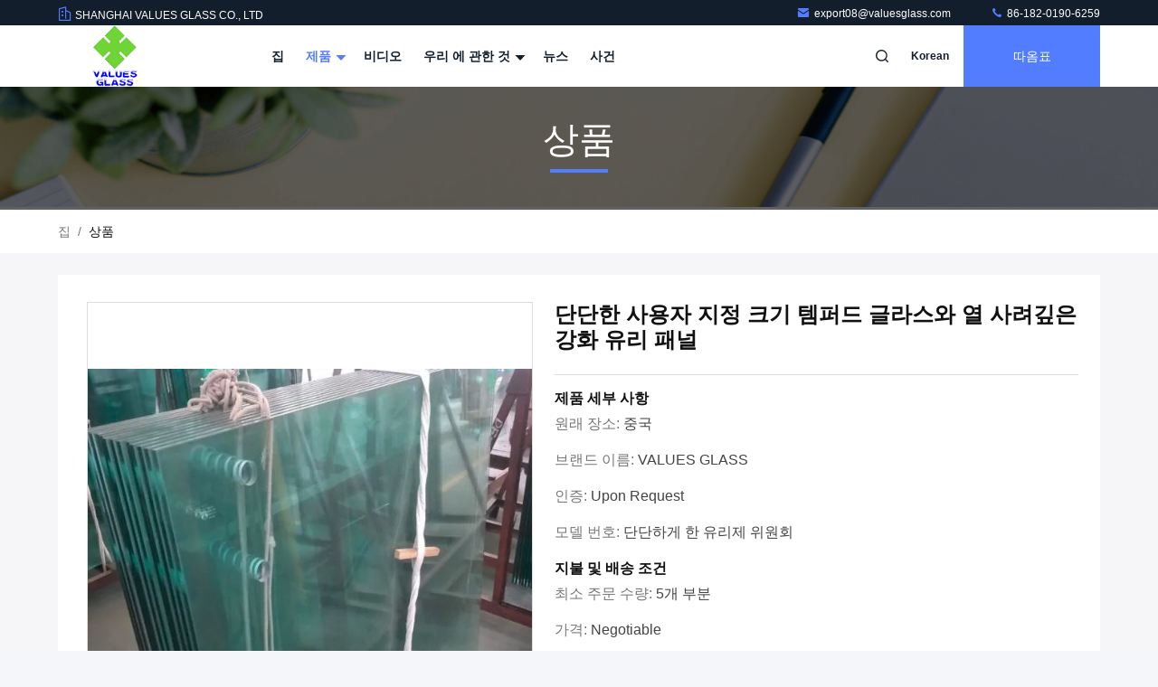

--- FILE ---
content_type: text/html
request_url: https://korean.valuesglass.com/sale-11918701-heat-reflective-toughened-glass-panels-with-solid-custom-size-tempered-glass.html
body_size: 30312
content:

<!DOCTYPE html>
<html lang="ko">
<head>
	<meta charset="utf-8">
	<meta http-equiv="X-UA-Compatible" content="IE=edge">
	<meta name="viewport" content="width=device-width, initial-scale=1.0">
    <title>단단한 사용자 지정 크기 템퍼드 글라스와 열 사려깊은 강화 유리 패널</title>
        <meta name="keywords" content="부드럽게 한 유리제 위원회, 단단한 사용자 지정 크기 템퍼드 글라스와 열 사려깊은 강화 유리 패널, 부드럽게 한 유리제 위원회 판매, 부드럽게 한 유리제 위원회 가격" />
            <meta name="description" content="고품질 단단한 사용자 지정 크기 템퍼드 글라스와 열 사려깊은 강화 유리 패널 중국에서, 중국의 주요 제품 시장 부드럽게 한 유리제 위원회 ,  부드럽게 한 유리제 위원회 공장, 고품질 생산 단단한 사용자 지정 크기 템퍼드 글라스와 열 사려깊은 강화 유리 패널 상품." />
    				<link rel='preload'
					  href=/photo/valuesglass/sitetpl/style/commonV2.css?ver=1761027017 as='style'><link type='text/css' rel='stylesheet'
					  href=/photo/valuesglass/sitetpl/style/commonV2.css?ver=1761027017 media='all'><meta property="og:title" content="단단한 사용자 지정 크기 템퍼드 글라스와 열 사려깊은 강화 유리 패널" />
<meta property="og:description" content="고품질 단단한 사용자 지정 크기 템퍼드 글라스와 열 사려깊은 강화 유리 패널 중국에서, 중국의 주요 제품 시장 부드럽게 한 유리제 위원회 ,  부드럽게 한 유리제 위원회 공장, 고품질 생산 단단한 사용자 지정 크기 템퍼드 글라스와 열 사려깊은 강화 유리 패널 상품." />
<meta property="og:type" content="product" />
<meta property="og:availability" content="instock" />
<meta property="og:site_name" content="SHANGHAI VALUES GLASS CO., LTD" />
<meta property="og:url" content="https://korean.valuesglass.com/sale-11918701-heat-reflective-toughened-glass-panels-with-solid-custom-size-tempered-glass.html" />
<meta property="og:image" content="https://korean.valuesglass.com/photo/ps31220670-heat_reflective_toughened_glass_panels_with_solid_custom_size_tempered_glass.jpg" />
<link rel="canonical" href="https://korean.valuesglass.com/sale-11918701-heat-reflective-toughened-glass-panels-with-solid-custom-size-tempered-glass.html" />
<link rel="stylesheet" type="text/css" href="/js/guidefirstcommon.css" />
<link rel="stylesheet" type="text/css" href="/js/guidecommon_99711.css" />
<style type="text/css">
/*<![CDATA[*/
.consent__cookie {position: fixed;top: 0;left: 0;width: 100%;height: 0%;z-index: 100000;}.consent__cookie_bg {position: fixed;top: 0;left: 0;width: 100%;height: 100%;background: #000;opacity: .6;display: none }.consent__cookie_rel {position: fixed;bottom:0;left: 0;width: 100%;background: #fff;display: -webkit-box;display: -ms-flexbox;display: flex;flex-wrap: wrap;padding: 24px 80px;-webkit-box-sizing: border-box;box-sizing: border-box;-webkit-box-pack: justify;-ms-flex-pack: justify;justify-content: space-between;-webkit-transition: all ease-in-out .3s;transition: all ease-in-out .3s }.consent__close {position: absolute;top: 20px;right: 20px;cursor: pointer }.consent__close svg {fill: #777 }.consent__close:hover svg {fill: #000 }.consent__cookie_box {flex: 1;word-break: break-word;}.consent__warm {color: #777;font-size: 16px;margin-bottom: 12px;line-height: 19px }.consent__title {color: #333;font-size: 20px;font-weight: 600;margin-bottom: 12px;line-height: 23px }.consent__itxt {color: #333;font-size: 14px;margin-bottom: 12px;display: -webkit-box;display: -ms-flexbox;display: flex;-webkit-box-align: center;-ms-flex-align: center;align-items: center }.consent__itxt i {display: -webkit-inline-box;display: -ms-inline-flexbox;display: inline-flex;width: 28px;height: 28px;border-radius: 50%;background: #e0f9e9;margin-right: 8px;-webkit-box-align: center;-ms-flex-align: center;align-items: center;-webkit-box-pack: center;-ms-flex-pack: center;justify-content: center }.consent__itxt svg {fill: #3ca860 }.consent__txt {color: #a6a6a6;font-size: 14px;margin-bottom: 8px;line-height: 17px }.consent__btns {display: -webkit-box;display: -ms-flexbox;display: flex;-webkit-box-orient: vertical;-webkit-box-direction: normal;-ms-flex-direction: column;flex-direction: column;-webkit-box-pack: center;-ms-flex-pack: center;justify-content: center;flex-shrink: 0;}.consent__btn {width: 280px;height: 40px;line-height: 40px;text-align: center;background: #3ca860;color: #fff;border-radius: 4px;margin: 8px 0;-webkit-box-sizing: border-box;box-sizing: border-box;cursor: pointer;font-size:14px}.consent__btn:hover {background: #00823b }.consent__btn.empty {color: #3ca860;border: 1px solid #3ca860;background: #fff }.consent__btn.empty:hover {background: #3ca860;color: #fff }.open .consent__cookie_bg {display: block }.open .consent__cookie_rel {bottom: 0 }@media (max-width: 760px) {.consent__btns {width: 100%;align-items: center;}.consent__cookie_rel {padding: 20px 24px }}.consent__cookie.open {display: block;}.consent__cookie {display: none;}
/*]]>*/
</style>
<style type="text/css">
/*<![CDATA[*/
@media only screen and (max-width:640px){.contact_now_dialog .content-wrap .desc{background-image:url(/images/cta_images/bg_s.png) !important}}.contact_now_dialog .content-wrap .content-wrap_header .cta-close{background-image:url(/images/cta_images/sprite.png) !important}.contact_now_dialog .content-wrap .desc{background-image:url(/images/cta_images/bg_l.png) !important}.contact_now_dialog .content-wrap .cta-btn i{background-image:url(/images/cta_images/sprite.png) !important}.contact_now_dialog .content-wrap .head-tip img{content:url(/images/cta_images/cta_contact_now.png) !important}.cusim{background-image:url(/images/imicon/im.svg) !important}.cuswa{background-image:url(/images/imicon/wa.png) !important}.cusall{background-image:url(/images/imicon/allchat.svg) !important}
/*]]>*/
</style>
<script type="text/javascript" src="/js/guidefirstcommon.js"></script>
<script type="text/javascript">
/*<![CDATA[*/
window.isvideotpl = 0;window.detailurl = '';
var colorUrl = '';var isShowGuide = 2;var showGuideColor = 0;var im_appid = 10003;var im_msg="Good day, what product are you looking for?";

var cta_cid = 34993;var use_defaulProductInfo = 1;var cta_pid = 11918701;var test_company = 0;var webim_domain = '';var company_type = 0;var cta_equipment = 'pc'; var setcookie = 'setwebimCookie(85358,11918701,0)'; var whatsapplink = "https://wa.me/8618201906259?text=Hi%2C+I%27m+interested+in+%EB%8B%A8%EB%8B%A8%ED%95%9C+%EC%82%AC%EC%9A%A9%EC%9E%90+%EC%A7%80%EC%A0%95+%ED%81%AC%EA%B8%B0+%ED%85%9C%ED%8D%BC%EB%93%9C+%EA%B8%80%EB%9D%BC%EC%8A%A4%EC%99%80+%EC%97%B4+%EC%82%AC%EB%A0%A4%EA%B9%8A%EC%9D%80+%EA%B0%95%ED%99%94+%EC%9C%A0%EB%A6%AC+%ED%8C%A8%EB%84%90."; function insertMeta(){var str = '<meta name="mobile-web-app-capable" content="yes" /><meta name="viewport" content="width=device-width, initial-scale=1.0" />';document.head.insertAdjacentHTML('beforeend',str);} var element = document.querySelector('a.footer_webim_a[href="/webim/webim_tab.html"]');if (element) {element.parentNode.removeChild(element);}

var colorUrl = '';
var aisearch = 0;
var selfUrl = '';
window.playerReportUrl='/vod/view_count/report';
var query_string = ["Products","Detail"];
var g_tp = '';
var customtplcolor = 99711;
var str_chat = '채팅';
				var str_call_now = '지금 전화해';
var str_chat_now = '지금 얘기해';
var str_contact1 = '가장 좋은 가격 을 구하라';var str_chat_lang='korean';var str_contact2 = '가격 확인';var str_contact2 = '가장 좋은 가격';var str_contact = '연락하다';
window.predomainsub = "";
/*]]>*/
</script>
</head>
<body>
<img src="/logo.gif" style="display:none" alt="logo"/>
<a style="display: none!important;" title="SHANGHAI VALUES GLASS CO., LTD" class="float-inquiry" href="/contactnow.html" onclick='setinquiryCookie("{\"showproduct\":1,\"pid\":\"11918701\",\"name\":\"\\ub2e8\\ub2e8\\ud55c \\uc0ac\\uc6a9\\uc790 \\uc9c0\\uc815 \\ud06c\\uae30 \\ud15c\\ud37c\\ub4dc \\uae00\\ub77c\\uc2a4\\uc640 \\uc5f4 \\uc0ac\\ub824\\uae4a\\uc740 \\uac15\\ud654 \\uc720\\ub9ac \\ud328\\ub110\",\"source_url\":\"\\/sale-11918701-heat-reflective-toughened-glass-panels-with-solid-custom-size-tempered-glass.html\",\"picurl\":\"\\/photo\\/pd31220670-heat_reflective_toughened_glass_panels_with_solid_custom_size_tempered_glass.jpg\",\"propertyDetail\":[[\"\\uc774\\ub984\",\"\\uac15\\ud654 \\uc720\\ub9ac \\ud328\\ub110\"],[\"\\ubaa8\\uc591\",\"\\ud3c9\\ud3c9\\ud558\\uac8c \\uad6c\\ubd80\\ub7ec\\uc9c0\\uc138\\uc694\"],[\"\\uae30\\ub2a5\",\"\\uc7a5\\uc2dd\\uc801 \\uc720\\ub9ac, \\uc5f4 \\ubc18\\uc0ac \\uc720\\ub9ac\"],[\"\\uae30\\uc220\",\"\\ud074\\ub9ac\\uc5b4 \\uae00\\ub77c\\uc2a4, \\ud15c\\ud37c\\ub4dc \\uae00\\ub77c\\uc2a4\"]],\"company_name\":null,\"picurl_c\":\"\\/photo\\/pc31220670-heat_reflective_toughened_glass_panels_with_solid_custom_size_tempered_glass.jpg\",\"price\":\"negotiable\",\"username\":\"Sery Zhang\",\"viewTime\":\"\\ub9c8\\uc9c0\\ub9c9 \\ub85c\\uadf8\\uc778 : 10 \\uc2dc\\uac04 10 minuts \\uc804\",\"subject\":\"\\uc81c\\ubc1c\\uc5d0 \\uac00\\uaca9\\uc744 \\ubcf4\\ub0b4\\uc2ed\\uc2dc\\uc624 \\ub2e8\\ub2e8\\ud55c \\uc0ac\\uc6a9\\uc790 \\uc9c0\\uc815 \\ud06c\\uae30 \\ud15c\\ud37c\\ub4dc \\uae00\\ub77c\\uc2a4\\uc640 \\uc5f4 \\uc0ac\\ub824\\uae4a\\uc740 \\uac15\\ud654 \\uc720\\ub9ac \\ud328\\ub110\",\"countrycode\":\"\"}");'></a>
<script>
var originProductInfo = '';
var originProductInfo = {"showproduct":1,"pid":"11918701","name":"\ub2e8\ub2e8\ud55c \uc0ac\uc6a9\uc790 \uc9c0\uc815 \ud06c\uae30 \ud15c\ud37c\ub4dc \uae00\ub77c\uc2a4\uc640 \uc5f4 \uc0ac\ub824\uae4a\uc740 \uac15\ud654 \uc720\ub9ac \ud328\ub110","source_url":"\/sale-11918701-heat-reflective-toughened-glass-panels-with-solid-custom-size-tempered-glass.html","picurl":"\/photo\/pd31220670-heat_reflective_toughened_glass_panels_with_solid_custom_size_tempered_glass.jpg","propertyDetail":[["\uc774\ub984","\uac15\ud654 \uc720\ub9ac \ud328\ub110"],["\ubaa8\uc591","\ud3c9\ud3c9\ud558\uac8c \uad6c\ubd80\ub7ec\uc9c0\uc138\uc694"],["\uae30\ub2a5","\uc7a5\uc2dd\uc801 \uc720\ub9ac, \uc5f4 \ubc18\uc0ac \uc720\ub9ac"],["\uae30\uc220","\ud074\ub9ac\uc5b4 \uae00\ub77c\uc2a4, \ud15c\ud37c\ub4dc \uae00\ub77c\uc2a4"]],"company_name":null,"picurl_c":"\/photo\/pc31220670-heat_reflective_toughened_glass_panels_with_solid_custom_size_tempered_glass.jpg","price":"negotiable","username":"Sery Zhang","viewTime":"\ub9c8\uc9c0\ub9c9 \ub85c\uadf8\uc778 : 7 \uc2dc\uac04 10 minuts \uc804","subject":"\uc5bc\ub9c8\ub098\uc5d0 \ub300\ud55c \ub2e8\ub2e8\ud55c \uc0ac\uc6a9\uc790 \uc9c0\uc815 \ud06c\uae30 \ud15c\ud37c\ub4dc \uae00\ub77c\uc2a4\uc640 \uc5f4 \uc0ac\ub824\uae4a\uc740 \uac15\ud654 \uc720\ub9ac \ud328\ub110","countrycode":""};
var save_url = "/contactsave.html";
var update_url = "/updateinquiry.html";
var productInfo = {};
var defaulProductInfo = {};
var myDate = new Date();
var curDate = myDate.getFullYear()+'-'+(parseInt(myDate.getMonth())+1)+'-'+myDate.getDate();
var message = '';
var default_pop = 1;
var leaveMessageDialog = document.getElementsByClassName('leave-message-dialog')[0]; // 获取弹层
var _$$ = function (dom) {
    return document.querySelectorAll(dom);
};
resInfo = originProductInfo;
resInfo['name'] = resInfo['name'] || '';
defaulProductInfo.pid = resInfo['pid'];
defaulProductInfo.productName = resInfo['name'] ?? '';
defaulProductInfo.productInfo = resInfo['propertyDetail'];
defaulProductInfo.productImg = resInfo['picurl_c'];
defaulProductInfo.subject = resInfo['subject'] ?? '';
defaulProductInfo.productImgAlt = resInfo['name'] ?? '';
var inquirypopup_tmp = 1;
var message = '소중한,'+'\r\n'+"나는 관심이있다"+' '+trim(resInfo['name'])+", 유형, 크기, MOQ, 재료 등과 같은 자세한 내용을 보내 주시겠습니까?"+'\r\n'+"감사!"+'\r\n'+"답변 기다 리 겠 습 니 다.";
var message_1 = '소중한,'+'\r\n'+"나는 관심이있다"+' '+trim(resInfo['name'])+", 유형, 크기, MOQ, 재료 등과 같은 자세한 내용을 보내 주시겠습니까?"+'\r\n'+"감사!"+'\r\n'+"답변 기다 리 겠 습 니 다.";
var message_2 = '여보세요,'+'\r\n'+"내가 찾고 있어요"+' '+trim(resInfo['name'])+", 가격, 사양 및 사진을 보내주십시오."+'\r\n'+"귀하의 신속한 응답은 매우 감사하겠습니다."+'\r\n'+"자세한 내용은 저에게 연락 주시기 바랍니다."+'\r\n'+"감사합니다.";
var message_3 = '여보세요,'+'\r\n'+trim(resInfo['name'])+' '+"내 기대를 충족합니다."+'\r\n'+"저에게 제일 가격 및 다른 제품 정보를주십시오."+'\r\n'+"제 메일을 통해 저에게 연락 주시기 바랍니다."+'\r\n'+"감사합니다.";

var message_4 = '소중한,'+'\r\n'+"당신의 FOB 가격은 무엇입니까"+' '+trim(resInfo['name'])+'?'+'\r\n'+"가장 가까운 항구 이름은 무엇입니까?"+'\r\n'+"가능한 한 빨리 답장 해 주시면 추가 정보를 공유하는 것이 좋습니다."+'\r\n'+"문안 인사!";
var message_5 = '안녕,'+'\r\n'+"나는 당신의"+' '+trim(resInfo['name'])+'.'+'\r\n'+"제품 세부 정보를 보내주세요."+'\r\n'+"빠른 답장을 기다리겠습니다."+'\r\n'+"저에게 우편으로 연락 주시기 바랍니다."+'\r\n'+"문안 인사!";

var message_6 = '소중한,'+'\r\n'+"귀하의 정보를 제공해주십시오."+' '+trim(resInfo['name'])+", 유형, 크기, 재질 및 물론 최고의 가격과 같은."+'\r\n'+"빠른 답장을 기다리겠습니다."+'\r\n'+"당신을 감사하십시오!";
var message_7 = '소중한,'+'\r\n'+"당신은 공급할 수 있습니까"+' '+trim(resInfo['name'])+" 우리를 위해?"+'\r\n'+"먼저 가격표와 일부 제품 세부 정보를 원합니다."+'\r\n'+"최대한 빨리 답변을 받고 협력을 기대합니다."+'\r\n'+"대단히 감사합니다.";
var message_8 = '안녕하세요,'+'\r\n'+"내가 찾고 있어요"+' '+trim(resInfo['name'])+", 좀 더 자세한 제품 정보를 알려주세요."+'\r\n'+"답장을 기다리겠습니다."+'\r\n'+"당신을 감사하십시오!";
var message_9 = '여보세요,'+'\r\n'+"너의"+' '+trim(resInfo['name'])+" 내 요구 사항을 아주 잘 충족합니다."+'\r\n'+"가격, 사양 및 유사한 모델을 보내주십시오."+'\r\n'+"저와 자유롭게 채팅하십시오."+'\r\n'+"감사!";
var message_10 = '소중한,'+'\r\n'+"자세한 내용과 인용문에 대해 더 알고 싶습니다."+' '+trim(resInfo['name'])+'.'+'\r\n'+"주저하지 말고 연락주세요."+'\r\n'+"문안 인사!";

var r = getRandom(1,10);

defaulProductInfo.message = eval("message_"+r);
    defaulProductInfo.message = eval("message_"+r);
        var mytAjax = {

    post: function(url, data, fn) {
        var xhr = new XMLHttpRequest();
        xhr.open("POST", url, true);
        xhr.setRequestHeader("Content-Type", "application/x-www-form-urlencoded;charset=UTF-8");
        xhr.setRequestHeader("X-Requested-With", "XMLHttpRequest");
        xhr.setRequestHeader('Content-Type','text/plain;charset=UTF-8');
        xhr.onreadystatechange = function() {
            if(xhr.readyState == 4 && (xhr.status == 200 || xhr.status == 304)) {
                fn.call(this, xhr.responseText);
            }
        };
        xhr.send(data);
    },

    postform: function(url, data, fn) {
        var xhr = new XMLHttpRequest();
        xhr.open("POST", url, true);
        xhr.setRequestHeader("X-Requested-With", "XMLHttpRequest");
        xhr.onreadystatechange = function() {
            if(xhr.readyState == 4 && (xhr.status == 200 || xhr.status == 304)) {
                fn.call(this, xhr.responseText);
            }
        };
        xhr.send(data);
    }
};
/*window.onload = function(){
    leaveMessageDialog = document.getElementsByClassName('leave-message-dialog')[0];
    if (window.localStorage.recordDialogStatus=='undefined' || (window.localStorage.recordDialogStatus!='undefined' && window.localStorage.recordDialogStatus != curDate)) {
        setTimeout(function(){
            if(parseInt(inquirypopup_tmp%10) == 1){
                creatDialog(defaulProductInfo, 1);
            }
        }, 6000);
    }
};*/
function trim(str)
{
    str = str.replace(/(^\s*)/g,"");
    return str.replace(/(\s*$)/g,"");
};
function getRandom(m,n){
    var num = Math.floor(Math.random()*(m - n) + n);
    return num;
};
function strBtn(param) {

    var starattextarea = document.getElementById("textareamessage").value.length;
    var email = document.getElementById("startEmail").value;

    var default_tip = document.querySelectorAll(".watermark_container").length;
    if (20 < starattextarea && starattextarea < 3000) {
        if(default_tip>0){
            document.getElementById("textareamessage1").parentNode.parentNode.nextElementSibling.style.display = "none";
        }else{
            document.getElementById("textareamessage1").parentNode.nextElementSibling.style.display = "none";
        }

    } else {
        if(default_tip>0){
            document.getElementById("textareamessage1").parentNode.parentNode.nextElementSibling.style.display = "block";
        }else{
            document.getElementById("textareamessage1").parentNode.nextElementSibling.style.display = "block";
        }

        return;
    }

    // var re = /^([a-zA-Z0-9_-])+@([a-zA-Z0-9_-])+\.([a-zA-Z0-9_-])+/i;/*邮箱不区分大小写*/
    var re = /^[a-zA-Z0-9][\w-]*(\.?[\w-]+)*@[a-zA-Z0-9-]+(\.[a-zA-Z0-9]+)+$/i;
    if (!re.test(email)) {
        document.getElementById("startEmail").nextElementSibling.style.display = "block";
        return;
    } else {
        document.getElementById("startEmail").nextElementSibling.style.display = "none";
    }

    var subject = document.getElementById("pop_subject").value;
    var pid = document.getElementById("pop_pid").value;
    var message = document.getElementById("textareamessage").value;
    var sender_email = document.getElementById("startEmail").value;
    var tel = '';
    if (document.getElementById("tel0") != undefined && document.getElementById("tel0") != '')
        tel = document.getElementById("tel0").value;
    var form_serialize = '&tel='+tel;

    form_serialize = form_serialize.replace(/\+/g, "%2B");
    mytAjax.post(save_url,"pid="+pid+"&subject="+subject+"&email="+sender_email+"&message="+(message)+form_serialize,function(res){
        var mes = JSON.parse(res);
        if(mes.status == 200){
            var iid = mes.iid;
            document.getElementById("pop_iid").value = iid;
            document.getElementById("pop_uuid").value = mes.uuid;

            if(typeof gtag_report_conversion === "function"){
                gtag_report_conversion();//执行统计js代码
            }
            if(typeof fbq === "function"){
                fbq('track','Purchase');//执行统计js代码
            }
        }
    });
    for (var index = 0; index < document.querySelectorAll(".dialog-content-pql").length; index++) {
        document.querySelectorAll(".dialog-content-pql")[index].style.display = "none";
    };
    $('#idphonepql').val(tel);
    document.getElementById("dialog-content-pql-id").style.display = "block";
    ;
};
function twoBtnOk(param) {

    var selectgender = document.getElementById("Mr").innerHTML;
    var iid = document.getElementById("pop_iid").value;
    var sendername = document.getElementById("idnamepql").value;
    var senderphone = document.getElementById("idphonepql").value;
    var sendercname = document.getElementById("idcompanypql").value;
    var uuid = document.getElementById("pop_uuid").value;
    var gender = 2;
    if(selectgender == 'Mr.') gender = 0;
    if(selectgender == 'Mrs.') gender = 1;
    var pid = document.getElementById("pop_pid").value;
    var form_serialize = '';

        form_serialize = form_serialize.replace(/\+/g, "%2B");

    mytAjax.post(update_url,"iid="+iid+"&gender="+gender+"&uuid="+uuid+"&name="+(sendername)+"&tel="+(senderphone)+"&company="+(sendercname)+form_serialize,function(res){});

    for (var index = 0; index < document.querySelectorAll(".dialog-content-pql").length; index++) {
        document.querySelectorAll(".dialog-content-pql")[index].style.display = "none";
    };
    document.getElementById("dialog-content-pql-ok").style.display = "block";

};
function toCheckMust(name) {
    $('#'+name+'error').hide();
}
function handClidk(param) {
    var starattextarea = document.getElementById("textareamessage1").value.length;
    var email = document.getElementById("startEmail1").value;
    var default_tip = document.querySelectorAll(".watermark_container").length;
    if (20 < starattextarea && starattextarea < 3000) {
        if(default_tip>0){
            document.getElementById("textareamessage1").parentNode.parentNode.nextElementSibling.style.display = "none";
        }else{
            document.getElementById("textareamessage1").parentNode.nextElementSibling.style.display = "none";
        }

    } else {
        if(default_tip>0){
            document.getElementById("textareamessage1").parentNode.parentNode.nextElementSibling.style.display = "block";
        }else{
            document.getElementById("textareamessage1").parentNode.nextElementSibling.style.display = "block";
        }

        return;
    }

    // var re = /^([a-zA-Z0-9_-])+@([a-zA-Z0-9_-])+\.([a-zA-Z0-9_-])+/i;
    var re = /^[a-zA-Z0-9][\w-]*(\.?[\w-]+)*@[a-zA-Z0-9-]+(\.[a-zA-Z0-9]+)+$/i;
    if (!re.test(email)) {
        document.getElementById("startEmail1").nextElementSibling.style.display = "block";
        return;
    } else {
        document.getElementById("startEmail1").nextElementSibling.style.display = "none";
    }

    var subject = document.getElementById("pop_subject").value;
    var pid = document.getElementById("pop_pid").value;
    var message = document.getElementById("textareamessage1").value;
    var sender_email = document.getElementById("startEmail1").value;
    var form_serialize = tel = '';
    if (document.getElementById("tel1") != undefined && document.getElementById("tel1") != '')
        tel = document.getElementById("tel1").value;
        mytAjax.post(save_url,"email="+sender_email+"&tel="+tel+"&pid="+pid+"&message="+message+"&subject="+subject+form_serialize,function(res){

        var mes = JSON.parse(res);
        if(mes.status == 200){
            var iid = mes.iid;
            document.getElementById("pop_iid").value = iid;
            document.getElementById("pop_uuid").value = mes.uuid;
            if(typeof gtag_report_conversion === "function"){
                gtag_report_conversion();//执行统计js代码
            }
        }

    });
    for (var index = 0; index < document.querySelectorAll(".dialog-content-pql").length; index++) {
        document.querySelectorAll(".dialog-content-pql")[index].style.display = "none";
    };
    $('#idphonepql').val(tel);
    document.getElementById("dialog-content-pql-id").style.display = "block";

};
window.addEventListener('load', function () {
    $('.checkbox-wrap label').each(function(){
        if($(this).find('input').prop('checked')){
            $(this).addClass('on')
        }else {
            $(this).removeClass('on')
        }
    })
    $(document).on('click', '.checkbox-wrap label' , function(ev){
        if (ev.target.tagName.toUpperCase() != 'INPUT') {
            $(this).toggleClass('on')
        }
    })
})

function hand_video(pdata) {
    data = JSON.parse(pdata);
    productInfo.productName = data.productName;
    productInfo.productInfo = data.productInfo;
    productInfo.productImg = data.productImg;
    productInfo.subject = data.subject;

    var message = '소중한,'+'\r\n'+"나는 관심이있다"+' '+trim(data.productName)+", 유형, 크기, 수량, 재료 등과 같은 자세한 내용을 보내 주시겠습니까?"+'\r\n'+"감사!"+'\r\n'+"답변 기다 리 겠 습 니 다.";

    var message = '소중한,'+'\r\n'+"나는 관심이있다"+' '+trim(data.productName)+", 유형, 크기, MOQ, 재료 등과 같은 자세한 내용을 보내 주시겠습니까?"+'\r\n'+"감사!"+'\r\n'+"답변 기다 리 겠 습 니 다.";
    var message_1 = '소중한,'+'\r\n'+"나는 관심이있다"+' '+trim(data.productName)+", 유형, 크기, MOQ, 재료 등과 같은 자세한 내용을 보내 주시겠습니까?"+'\r\n'+"감사!"+'\r\n'+"답변 기다 리 겠 습 니 다.";
    var message_2 = '여보세요,'+'\r\n'+"내가 찾고 있어요"+' '+trim(data.productName)+", 가격, 사양 및 사진을 보내주십시오."+'\r\n'+"귀하의 신속한 응답은 매우 감사하겠습니다."+'\r\n'+"자세한 내용은 저에게 연락 주시기 바랍니다."+'\r\n'+"감사합니다.";
    var message_3 = '여보세요,'+'\r\n'+trim(data.productName)+' '+"내 기대를 충족합니다."+'\r\n'+"저에게 제일 가격 및 다른 제품 정보를주십시오."+'\r\n'+"제 메일을 통해 저에게 연락 주시기 바랍니다."+'\r\n'+"감사합니다.";

    var message_4 = '소중한,'+'\r\n'+"당신의 FOB 가격은 무엇입니까"+' '+trim(data.productName)+'?'+'\r\n'+"가장 가까운 항구 이름은 무엇입니까?"+'\r\n'+"가능한 한 빨리 답장 해 주시면 추가 정보를 공유하는 것이 좋습니다."+'\r\n'+"문안 인사!";
    var message_5 = '안녕,'+'\r\n'+"나는 당신의"+' '+trim(data.productName)+'.'+'\r\n'+"제품 세부 정보를 보내주세요."+'\r\n'+"빠른 답장을 기다리겠습니다."+'\r\n'+"저에게 우편으로 연락 주시기 바랍니다."+'\r\n'+"문안 인사!";

    var message_6 = '소중한,'+'\r\n'+"귀하의 정보를 제공해주십시오."+' '+trim(data.productName)+", 유형, 크기, 재질 및 물론 최고의 가격과 같은."+'\r\n'+"빠른 답장을 기다리겠습니다."+'\r\n'+"당신을 감사하십시오!";
    var message_7 = '소중한,'+'\r\n'+"당신은 공급할 수 있습니까"+' '+trim(data.productName)+" 우리를 위해?"+'\r\n'+"먼저 가격표와 일부 제품 세부 정보를 원합니다."+'\r\n'+"최대한 빨리 답변을 받고 협력을 기대합니다."+'\r\n'+"대단히 감사합니다.";
    var message_8 = '안녕하세요,'+'\r\n'+"내가 찾고 있어요"+' '+trim(data.productName)+", 좀 더 자세한 제품 정보를 알려주세요."+'\r\n'+"답장을 기다리겠습니다."+'\r\n'+"당신을 감사하십시오!";
    var message_9 = '여보세요,'+'\r\n'+"너의"+' '+trim(data.productName)+" 내 요구 사항을 아주 잘 충족합니다."+'\r\n'+"가격, 사양 및 유사한 모델을 보내주십시오."+'\r\n'+"저와 자유롭게 채팅하십시오."+'\r\n'+"감사!";
    var message_10 = '소중한,'+'\r\n'+"자세한 내용과 인용문에 대해 더 알고 싶습니다."+' '+trim(data.productName)+'.'+'\r\n'+"주저하지 말고 연락주세요."+'\r\n'+"문안 인사!";

    var r = getRandom(1,10);

    productInfo.message = eval("message_"+r);
            if(parseInt(inquirypopup_tmp/10) == 1){
        productInfo.message = "";
    }
    productInfo.pid = data.pid;
    creatDialog(productInfo, 2);
};

function handDialog(pdata) {
    data = JSON.parse(pdata);
    productInfo.productName = data.productName;
    productInfo.productInfo = data.productInfo;
    productInfo.productImg = data.productImg;
    productInfo.subject = data.subject;

    var message = '소중한,'+'\r\n'+"나는 관심이있다"+' '+trim(data.productName)+", 유형, 크기, 수량, 재료 등과 같은 자세한 내용을 보내 주시겠습니까?"+'\r\n'+"감사!"+'\r\n'+"답변 기다 리 겠 습 니 다.";

    var message = '소중한,'+'\r\n'+"나는 관심이있다"+' '+trim(data.productName)+", 유형, 크기, MOQ, 재료 등과 같은 자세한 내용을 보내 주시겠습니까?"+'\r\n'+"감사!"+'\r\n'+"답변 기다 리 겠 습 니 다.";
    var message_1 = '소중한,'+'\r\n'+"나는 관심이있다"+' '+trim(data.productName)+", 유형, 크기, MOQ, 재료 등과 같은 자세한 내용을 보내 주시겠습니까?"+'\r\n'+"감사!"+'\r\n'+"답변 기다 리 겠 습 니 다.";
    var message_2 = '여보세요,'+'\r\n'+"내가 찾고 있어요"+' '+trim(data.productName)+", 가격, 사양 및 사진을 보내주십시오."+'\r\n'+"귀하의 신속한 응답은 매우 감사하겠습니다."+'\r\n'+"자세한 내용은 저에게 연락 주시기 바랍니다."+'\r\n'+"감사합니다.";
    var message_3 = '여보세요,'+'\r\n'+trim(data.productName)+' '+"내 기대를 충족합니다."+'\r\n'+"저에게 제일 가격 및 다른 제품 정보를주십시오."+'\r\n'+"제 메일을 통해 저에게 연락 주시기 바랍니다."+'\r\n'+"감사합니다.";

    var message_4 = '소중한,'+'\r\n'+"당신의 FOB 가격은 무엇입니까"+' '+trim(data.productName)+'?'+'\r\n'+"가장 가까운 항구 이름은 무엇입니까?"+'\r\n'+"가능한 한 빨리 답장 해 주시면 추가 정보를 공유하는 것이 좋습니다."+'\r\n'+"문안 인사!";
    var message_5 = '안녕,'+'\r\n'+"나는 당신의"+' '+trim(data.productName)+'.'+'\r\n'+"제품 세부 정보를 보내주세요."+'\r\n'+"빠른 답장을 기다리겠습니다."+'\r\n'+"저에게 우편으로 연락 주시기 바랍니다."+'\r\n'+"문안 인사!";

    var message_6 = '소중한,'+'\r\n'+"귀하의 정보를 제공해주십시오."+' '+trim(data.productName)+", 유형, 크기, 재질 및 물론 최고의 가격과 같은."+'\r\n'+"빠른 답장을 기다리겠습니다."+'\r\n'+"당신을 감사하십시오!";
    var message_7 = '소중한,'+'\r\n'+"당신은 공급할 수 있습니까"+' '+trim(data.productName)+" 우리를 위해?"+'\r\n'+"먼저 가격표와 일부 제품 세부 정보를 원합니다."+'\r\n'+"최대한 빨리 답변을 받고 협력을 기대합니다."+'\r\n'+"대단히 감사합니다.";
    var message_8 = '안녕하세요,'+'\r\n'+"내가 찾고 있어요"+' '+trim(data.productName)+", 좀 더 자세한 제품 정보를 알려주세요."+'\r\n'+"답장을 기다리겠습니다."+'\r\n'+"당신을 감사하십시오!";
    var message_9 = '여보세요,'+'\r\n'+"너의"+' '+trim(data.productName)+" 내 요구 사항을 아주 잘 충족합니다."+'\r\n'+"가격, 사양 및 유사한 모델을 보내주십시오."+'\r\n'+"저와 자유롭게 채팅하십시오."+'\r\n'+"감사!";
    var message_10 = '소중한,'+'\r\n'+"자세한 내용과 인용문에 대해 더 알고 싶습니다."+' '+trim(data.productName)+'.'+'\r\n'+"주저하지 말고 연락주세요."+'\r\n'+"문안 인사!";

    var r = getRandom(1,10);
    productInfo.message = eval("message_"+r);
            if(parseInt(inquirypopup_tmp/10) == 1){
        productInfo.message = "";
    }
    productInfo.pid = data.pid;
    creatDialog(productInfo, 2);
};

function closepql(param) {

    leaveMessageDialog.style.display = 'none';
};

function closepql2(param) {

    for (var index = 0; index < document.querySelectorAll(".dialog-content-pql").length; index++) {
        document.querySelectorAll(".dialog-content-pql")[index].style.display = "none";
    };
    document.getElementById("dialog-content-pql-ok").style.display = "block";
};

function decodeHtmlEntities(str) {
    var tempElement = document.createElement('div');
    tempElement.innerHTML = str;
    return tempElement.textContent || tempElement.innerText || '';
}

function initProduct(productInfo,type){

    productInfo.productName = decodeHtmlEntities(productInfo.productName);
    productInfo.message = decodeHtmlEntities(productInfo.message);

    leaveMessageDialog = document.getElementsByClassName('leave-message-dialog')[0];
    leaveMessageDialog.style.display = "block";
    if(type == 3){
        var popinquiryemail = document.getElementById("popinquiryemail").value;
        _$$("#startEmail1")[0].value = popinquiryemail;
    }else{
        _$$("#startEmail1")[0].value = "";
    }
    _$$("#startEmail")[0].value = "";
    _$$("#idnamepql")[0].value = "";
    _$$("#idphonepql")[0].value = "";
    _$$("#idcompanypql")[0].value = "";

    _$$("#pop_pid")[0].value = productInfo.pid;
    _$$("#pop_subject")[0].value = productInfo.subject;
    
    if(parseInt(inquirypopup_tmp/10) == 1){
        productInfo.message = "";
    }

    _$$("#textareamessage1")[0].value = productInfo.message;
    _$$("#textareamessage")[0].value = productInfo.message;

    _$$("#dialog-content-pql-id .titlep")[0].innerHTML = productInfo.productName;
    _$$("#dialog-content-pql-id img")[0].setAttribute("src", productInfo.productImg);
    _$$("#dialog-content-pql-id img")[0].setAttribute("alt", productInfo.productImgAlt);

    _$$("#dialog-content-pql-id-hand img")[0].setAttribute("src", productInfo.productImg);
    _$$("#dialog-content-pql-id-hand img")[0].setAttribute("alt", productInfo.productImgAlt);
    _$$("#dialog-content-pql-id-hand .titlep")[0].innerHTML = productInfo.productName;

    if (productInfo.productInfo.length > 0) {
        var ul2, ul;
        ul = document.createElement("ul");
        for (var index = 0; index < productInfo.productInfo.length; index++) {
            var el = productInfo.productInfo[index];
            var li = document.createElement("li");
            var span1 = document.createElement("span");
            span1.innerHTML = el[0] + ":";
            var span2 = document.createElement("span");
            span2.innerHTML = el[1];
            li.appendChild(span1);
            li.appendChild(span2);
            ul.appendChild(li);

        }
        ul2 = ul.cloneNode(true);
        if (type === 1) {
            _$$("#dialog-content-pql-id .left")[0].replaceChild(ul, _$$("#dialog-content-pql-id .left ul")[0]);
        } else {
            _$$("#dialog-content-pql-id-hand .left")[0].replaceChild(ul2, _$$("#dialog-content-pql-id-hand .left ul")[0]);
            _$$("#dialog-content-pql-id .left")[0].replaceChild(ul, _$$("#dialog-content-pql-id .left ul")[0]);
        }
    };
    for (var index = 0; index < _$$("#dialog-content-pql-id .right ul li").length; index++) {
        _$$("#dialog-content-pql-id .right ul li")[index].addEventListener("click", function (params) {
            _$$("#dialog-content-pql-id .right #Mr")[0].innerHTML = this.innerHTML
        }, false)

    };

};
function closeInquiryCreateDialog() {
    document.getElementById("xuanpan_dialog_box_pql").style.display = "none";
};
function showInquiryCreateDialog() {
    document.getElementById("xuanpan_dialog_box_pql").style.display = "block";
};
function submitPopInquiry(){
    var message = document.getElementById("inquiry_message").value;
    var email = document.getElementById("inquiry_email").value;
    var subject = defaulProductInfo.subject;
    var pid = defaulProductInfo.pid;
    if (email === undefined) {
        showInquiryCreateDialog();
        document.getElementById("inquiry_email").style.border = "1px solid red";
        return false;
    };
    if (message === undefined) {
        showInquiryCreateDialog();
        document.getElementById("inquiry_message").style.border = "1px solid red";
        return false;
    };
    if (email.search(/^\w+((-\w+)|(\.\w+))*\@[A-Za-z0-9]+((\.|-)[A-Za-z0-9]+)*\.[A-Za-z0-9]+$/) == -1) {
        document.getElementById("inquiry_email").style.border= "1px solid red";
        showInquiryCreateDialog();
        return false;
    } else {
        document.getElementById("inquiry_email").style.border= "";
    };
    if (message.length < 20 || message.length >3000) {
        showInquiryCreateDialog();
        document.getElementById("inquiry_message").style.border = "1px solid red";
        return false;
    } else {
        document.getElementById("inquiry_message").style.border = "";
    };
    var tel = '';
    if (document.getElementById("tel") != undefined && document.getElementById("tel") != '')
        tel = document.getElementById("tel").value;

    mytAjax.post(save_url,"pid="+pid+"&subject="+subject+"&email="+email+"&message="+(message)+'&tel='+tel,function(res){
        var mes = JSON.parse(res);
        if(mes.status == 200){
            var iid = mes.iid;
            document.getElementById("pop_iid").value = iid;
            document.getElementById("pop_uuid").value = mes.uuid;

        }
    });
    initProduct(defaulProductInfo);
    for (var index = 0; index < document.querySelectorAll(".dialog-content-pql").length; index++) {
        document.querySelectorAll(".dialog-content-pql")[index].style.display = "none";
    };
    $('#idphonepql').val(tel);
    document.getElementById("dialog-content-pql-id").style.display = "block";

};

//带附件上传
function submitPopInquiryfile(email_id,message_id,check_sort,name_id,phone_id,company_id,attachments){

    if(typeof(check_sort) == 'undefined'){
        check_sort = 0;
    }
    var message = document.getElementById(message_id).value;
    var email = document.getElementById(email_id).value;
    var attachments = document.getElementById(attachments).value;
    if(typeof(name_id) !== 'undefined' && name_id != ""){
        var name  = document.getElementById(name_id).value;
    }
    if(typeof(phone_id) !== 'undefined' && phone_id != ""){
        var phone = document.getElementById(phone_id).value;
    }
    if(typeof(company_id) !== 'undefined' && company_id != ""){
        var company = document.getElementById(company_id).value;
    }
    var subject = defaulProductInfo.subject;
    var pid = defaulProductInfo.pid;

    if(check_sort == 0){
        if (email === undefined) {
            showInquiryCreateDialog();
            document.getElementById(email_id).style.border = "1px solid red";
            return false;
        };
        if (message === undefined) {
            showInquiryCreateDialog();
            document.getElementById(message_id).style.border = "1px solid red";
            return false;
        };

        if (email.search(/^\w+((-\w+)|(\.\w+))*\@[A-Za-z0-9]+((\.|-)[A-Za-z0-9]+)*\.[A-Za-z0-9]+$/) == -1) {
            document.getElementById(email_id).style.border= "1px solid red";
            showInquiryCreateDialog();
            return false;
        } else {
            document.getElementById(email_id).style.border= "";
        };
        if (message.length < 20 || message.length >3000) {
            showInquiryCreateDialog();
            document.getElementById(message_id).style.border = "1px solid red";
            return false;
        } else {
            document.getElementById(message_id).style.border = "";
        };
    }else{

        if (message === undefined) {
            showInquiryCreateDialog();
            document.getElementById(message_id).style.border = "1px solid red";
            return false;
        };

        if (email === undefined) {
            showInquiryCreateDialog();
            document.getElementById(email_id).style.border = "1px solid red";
            return false;
        };

        if (message.length < 20 || message.length >3000) {
            showInquiryCreateDialog();
            document.getElementById(message_id).style.border = "1px solid red";
            return false;
        } else {
            document.getElementById(message_id).style.border = "";
        };

        if (email.search(/^\w+((-\w+)|(\.\w+))*\@[A-Za-z0-9]+((\.|-)[A-Za-z0-9]+)*\.[A-Za-z0-9]+$/) == -1) {
            document.getElementById(email_id).style.border= "1px solid red";
            showInquiryCreateDialog();
            return false;
        } else {
            document.getElementById(email_id).style.border= "";
        };

    };

    mytAjax.post(save_url,"pid="+pid+"&subject="+subject+"&email="+email+"&message="+message+"&company="+company+"&attachments="+attachments,function(res){
        var mes = JSON.parse(res);
        if(mes.status == 200){
            var iid = mes.iid;
            document.getElementById("pop_iid").value = iid;
            document.getElementById("pop_uuid").value = mes.uuid;

            if(typeof gtag_report_conversion === "function"){
                gtag_report_conversion();//执行统计js代码
            }
            if(typeof fbq === "function"){
                fbq('track','Purchase');//执行统计js代码
            }
        }
    });
    initProduct(defaulProductInfo);

    if(name !== undefined && name != ""){
        _$$("#idnamepql")[0].value = name;
    }

    if(phone !== undefined && phone != ""){
        _$$("#idphonepql")[0].value = phone;
    }

    if(company !== undefined && company != ""){
        _$$("#idcompanypql")[0].value = company;
    }

    for (var index = 0; index < document.querySelectorAll(".dialog-content-pql").length; index++) {
        document.querySelectorAll(".dialog-content-pql")[index].style.display = "none";
    };
    document.getElementById("dialog-content-pql-id").style.display = "block";

};
function submitPopInquiryByParam(email_id,message_id,check_sort,name_id,phone_id,company_id){

    if(typeof(check_sort) == 'undefined'){
        check_sort = 0;
    }

    var senderphone = '';
    var message = document.getElementById(message_id).value;
    var email = document.getElementById(email_id).value;
    if(typeof(name_id) !== 'undefined' && name_id != ""){
        var name  = document.getElementById(name_id).value;
    }
    if(typeof(phone_id) !== 'undefined' && phone_id != ""){
        var phone = document.getElementById(phone_id).value;
        senderphone = phone;
    }
    if(typeof(company_id) !== 'undefined' && company_id != ""){
        var company = document.getElementById(company_id).value;
    }
    var subject = defaulProductInfo.subject;
    var pid = defaulProductInfo.pid;

    if(check_sort == 0){
        if (email === undefined) {
            showInquiryCreateDialog();
            document.getElementById(email_id).style.border = "1px solid red";
            return false;
        };
        if (message === undefined) {
            showInquiryCreateDialog();
            document.getElementById(message_id).style.border = "1px solid red";
            return false;
        };

        if (email.search(/^\w+((-\w+)|(\.\w+))*\@[A-Za-z0-9]+((\.|-)[A-Za-z0-9]+)*\.[A-Za-z0-9]+$/) == -1) {
            document.getElementById(email_id).style.border= "1px solid red";
            showInquiryCreateDialog();
            return false;
        } else {
            document.getElementById(email_id).style.border= "";
        };
        if (message.length < 20 || message.length >3000) {
            showInquiryCreateDialog();
            document.getElementById(message_id).style.border = "1px solid red";
            return false;
        } else {
            document.getElementById(message_id).style.border = "";
        };
    }else{

        if (message === undefined) {
            showInquiryCreateDialog();
            document.getElementById(message_id).style.border = "1px solid red";
            return false;
        };

        if (email === undefined) {
            showInquiryCreateDialog();
            document.getElementById(email_id).style.border = "1px solid red";
            return false;
        };

        if (message.length < 20 || message.length >3000) {
            showInquiryCreateDialog();
            document.getElementById(message_id).style.border = "1px solid red";
            return false;
        } else {
            document.getElementById(message_id).style.border = "";
        };

        if (email.search(/^\w+((-\w+)|(\.\w+))*\@[A-Za-z0-9]+((\.|-)[A-Za-z0-9]+)*\.[A-Za-z0-9]+$/) == -1) {
            document.getElementById(email_id).style.border= "1px solid red";
            showInquiryCreateDialog();
            return false;
        } else {
            document.getElementById(email_id).style.border= "";
        };

    };

    var productsku = "";
    if($("#product_sku").length > 0){
        productsku = $("#product_sku").html();
    }

    mytAjax.post(save_url,"tel="+senderphone+"&pid="+pid+"&subject="+subject+"&email="+email+"&message="+message+"&messagesku="+encodeURI(productsku),function(res){
        var mes = JSON.parse(res);
        if(mes.status == 200){
            var iid = mes.iid;
            document.getElementById("pop_iid").value = iid;
            document.getElementById("pop_uuid").value = mes.uuid;

            if(typeof gtag_report_conversion === "function"){
                gtag_report_conversion();//执行统计js代码
            }
            if(typeof fbq === "function"){
                fbq('track','Purchase');//执行统计js代码
            }
        }
    });
    initProduct(defaulProductInfo);

    if(name !== undefined && name != ""){
        _$$("#idnamepql")[0].value = name;
    }

    if(phone !== undefined && phone != ""){
        _$$("#idphonepql")[0].value = phone;
    }

    if(company !== undefined && company != ""){
        _$$("#idcompanypql")[0].value = company;
    }

    for (var index = 0; index < document.querySelectorAll(".dialog-content-pql").length; index++) {
        document.querySelectorAll(".dialog-content-pql")[index].style.display = "none";

    };
    document.getElementById("dialog-content-pql-id").style.display = "block";

};

function creat_videoDialog(productInfo, type) {

    if(type == 1){
        if(default_pop != 1){
            return false;
        }
        window.localStorage.recordDialogStatus = curDate;
    }else{
        default_pop = 0;
    }
    initProduct(productInfo, type);
    if (type === 1) {
        // 自动弹出
        for (var index = 0; index < document.querySelectorAll(".dialog-content-pql").length; index++) {

            document.querySelectorAll(".dialog-content-pql")[index].style.display = "none";
        };
        document.getElementById("dialog-content-pql").style.display = "block";
    } else {
        // 手动弹出
        for (var index = 0; index < document.querySelectorAll(".dialog-content-pql").length; index++) {
            document.querySelectorAll(".dialog-content-pql")[index].style.display = "none";
        };
        document.getElementById("dialog-content-pql-id-hand").style.display = "block";
    }
}

function creatDialog(productInfo, type) {

    if(type == 1){
        if(default_pop != 1){
            return false;
        }
        window.localStorage.recordDialogStatus = curDate;
    }else{
        default_pop = 0;
    }
    initProduct(productInfo, type);
    if (type === 1) {
        // 自动弹出
        for (var index = 0; index < document.querySelectorAll(".dialog-content-pql").length; index++) {

            document.querySelectorAll(".dialog-content-pql")[index].style.display = "none";
        };
        document.getElementById("dialog-content-pql").style.display = "block";
    } else {
        // 手动弹出
        for (var index = 0; index < document.querySelectorAll(".dialog-content-pql").length; index++) {
            document.querySelectorAll(".dialog-content-pql")[index].style.display = "none";
        };
        document.getElementById("dialog-content-pql-id-hand").style.display = "block";
    }
}

//带邮箱信息打开询盘框 emailtype=1表示带入邮箱
function openDialog(emailtype){
    var type = 2;//不带入邮箱，手动弹出
    if(emailtype == 1){
        var popinquiryemail = document.getElementById("popinquiryemail").value;
        // var re = /^([a-zA-Z0-9_-])+@([a-zA-Z0-9_-])+\.([a-zA-Z0-9_-])+/i;
        var re = /^[a-zA-Z0-9][\w-]*(\.?[\w-]+)*@[a-zA-Z0-9-]+(\.[a-zA-Z0-9]+)+$/i;
        if (!re.test(popinquiryemail)) {
            //前端提示样式;
            showInquiryCreateDialog();
            document.getElementById("popinquiryemail").style.border = "1px solid red";
            return false;
        } else {
            //前端提示样式;
        }
        var type = 3;
    }
    creatDialog(defaulProductInfo,type);
}

//上传附件
function inquiryUploadFile(){
    var fileObj = document.querySelector("#fileId").files[0];
    //构建表单数据
    var formData = new FormData();
    var filesize = fileObj.size;
    if(filesize > 10485760 || filesize == 0) {
        document.getElementById("filetips").style.display = "block";
        return false;
    }else {
        document.getElementById("filetips").style.display = "none";
    }
    formData.append('popinquiryfile', fileObj);
    document.getElementById("quotefileform").reset();
    var save_url = "/inquiryuploadfile.html";
    mytAjax.postform(save_url,formData,function(res){
        var mes = JSON.parse(res);
        if(mes.status == 200){
            document.getElementById("uploader-file-info").innerHTML = document.getElementById("uploader-file-info").innerHTML + "<span class=op>"+mes.attfile.name+"<a class=delatt id=att"+mes.attfile.id+" onclick=delatt("+mes.attfile.id+");>Delete</a></span>";
            var nowattachs = document.getElementById("attachments").value;
            if( nowattachs !== ""){
                var attachs = JSON.parse(nowattachs);
                attachs[mes.attfile.id] = mes.attfile;
            }else{
                var attachs = {};
                attachs[mes.attfile.id] = mes.attfile;
            }
            document.getElementById("attachments").value = JSON.stringify(attachs);
        }
    });
}
//附件删除
function delatt(attid)
{
    var nowattachs = document.getElementById("attachments").value;
    if( nowattachs !== ""){
        var attachs = JSON.parse(nowattachs);
        if(attachs[attid] == ""){
            return false;
        }
        var formData = new FormData();
        var delfile = attachs[attid]['filename'];
        var save_url = "/inquirydelfile.html";
        if(delfile != "") {
            formData.append('delfile', delfile);
            mytAjax.postform(save_url, formData, function (res) {
                if(res !== "") {
                    var mes = JSON.parse(res);
                    if (mes.status == 200) {
                        delete attachs[attid];
                        document.getElementById("attachments").value = JSON.stringify(attachs);
                        var s = document.getElementById("att"+attid);
                        s.parentNode.remove();
                    }
                }
            });
        }
    }else{
        return false;
    }
}

</script>
<div class="leave-message-dialog" style="display: none">
<style>
    .leave-message-dialog .close:before, .leave-message-dialog .close:after{
        content:initial;
    }
</style>
<div class="dialog-content-pql" id="dialog-content-pql" style="display: none">
    <span class="close" onclick="closepql()"><img src="/images/close.png" alt="close"></span>
    <div class="title">
        <p class="firstp-pql">메시지를 남겨주세요</p>
        <p class="lastp-pql">곧 다시 연락 드리겠습니다!</p>
    </div>
    <div class="form">
        <div class="textarea">
            <textarea style='font-family: robot;'  name="" id="textareamessage" cols="30" rows="10" style="margin-bottom:14px;width:100%"
                placeholder="당신의 조회 내역에 들어가세요."></textarea>
        </div>
        <p class="error-pql"> <span class="icon-pql"><img src="/images/error.png" alt="SHANGHAI VALUES GLASS CO., LTD"></span> 귀하의 메시지는 20-3,000 자 사이 여야합니다!</p>
        <input id="startEmail" type="text" placeholder="당신의 전자 우편에 들어가십시오" onkeydown="if(event.keyCode === 13){ strBtn();}">
        <p class="error-pql"><span class="icon-pql"><img src="/images/error.png" alt="SHANGHAI VALUES GLASS CO., LTD"></span> 이메일을 확인하십시오! </p>
                <div class="operations">
            <div class='btn' id="submitStart" type="submit" onclick="strBtn()">제출</div>
        </div>
            </div>
</div>
<div class="dialog-content-pql dialog-content-pql-id" id="dialog-content-pql-id" style="display:none">
        <span class="close" onclick="closepql2()"><svg t="1648434466530" class="icon" viewBox="0 0 1024 1024" version="1.1" xmlns="http://www.w3.org/2000/svg" p-id="2198" width="16" height="16"><path d="M576 512l277.333333 277.333333-64 64-277.333333-277.333333L234.666667 853.333333 170.666667 789.333333l277.333333-277.333333L170.666667 234.666667 234.666667 170.666667l277.333333 277.333333L789.333333 170.666667 853.333333 234.666667 576 512z" fill="#444444" p-id="2199"></path></svg></span>
    <div class="left">
        <div class="img"><img></div>
        <p class="titlep"></p>
        <ul> </ul>
    </div>
    <div class="right">
                <p class="title">정보가 많을수록 커뮤니케이션이 향상됩니다.</p>
                <div style="position: relative;">
            <div class="mr"> <span id="Mr">이 씨</span>
                <ul>
                    <li>이 씨</li>
                    <li>여사</li>
                </ul>
            </div>
            <input style="text-indent: 80px;" type="text" id="idnamepql" placeholder="이름을 입력하세요">
        </div>
        <input type="text"  id="idphonepql"  placeholder="전화 번호">
        <input type="text" id="idcompanypql"  placeholder="회사" onkeydown="if(event.keyCode === 13){ twoBtnOk();}">
                <div class="btn form_new" id="twoBtnOk" onclick="twoBtnOk()">승인</div>
    </div>
</div>

<div class="dialog-content-pql dialog-content-pql-ok" id="dialog-content-pql-ok" style="display:none">
        <span class="close" onclick="closepql()"><svg t="1648434466530" class="icon" viewBox="0 0 1024 1024" version="1.1" xmlns="http://www.w3.org/2000/svg" p-id="2198" width="16" height="16"><path d="M576 512l277.333333 277.333333-64 64-277.333333-277.333333L234.666667 853.333333 170.666667 789.333333l277.333333-277.333333L170.666667 234.666667 234.666667 170.666667l277.333333 277.333333L789.333333 170.666667 853.333333 234.666667 576 512z" fill="#444444" p-id="2199"></path></svg></span>
    <div class="duihaook"></div>
        <p class="title">성공적으로 제출되었습니다!</p>
        <p class="p1" style="text-align: center; font-size: 18px; margin-top: 14px;">곧 다시 연락 드리겠습니다!</p>
    <div class="btn" onclick="closepql()" id="endOk" style="margin: 0 auto;margin-top: 50px;">승인</div>
</div>
<div class="dialog-content-pql dialog-content-pql-id dialog-content-pql-id-hand" id="dialog-content-pql-id-hand"
    style="display:none">
     <input type="hidden" name="pop_pid" id="pop_pid" value="0">
     <input type="hidden" name="pop_subject" id="pop_subject" value="">
     <input type="hidden" name="pop_iid" id="pop_iid" value="0">
     <input type="hidden" name="pop_uuid" id="pop_uuid" value="0">
        <span class="close" onclick="closepql()"><svg t="1648434466530" class="icon" viewBox="0 0 1024 1024" version="1.1" xmlns="http://www.w3.org/2000/svg" p-id="2198" width="16" height="16"><path d="M576 512l277.333333 277.333333-64 64-277.333333-277.333333L234.666667 853.333333 170.666667 789.333333l277.333333-277.333333L170.666667 234.666667 234.666667 170.666667l277.333333 277.333333L789.333333 170.666667 853.333333 234.666667 576 512z" fill="#444444" p-id="2199"></path></svg></span>
    <div class="left">
        <div class="img"><img></div>
        <p class="titlep"></p>
        <ul> </ul>
    </div>
    <div class="right" style="float:right">
                <div class="title">
            <p class="firstp-pql">메시지를 남겨주세요</p>
            <p class="lastp-pql">곧 다시 연락 드리겠습니다!</p>
        </div>
                <div class="form">
            <div class="textarea">
                <textarea style='font-family: robot;' name="message" id="textareamessage1" cols="30" rows="10"
                    placeholder="당신의 조회 내역에 들어가세요."></textarea>
            </div>
            <p class="error-pql"> <span class="icon-pql"><img src="/images/error.png" alt="SHANGHAI VALUES GLASS CO., LTD"></span> 귀하의 메시지는 20-3,000 자 사이 여야합니다!</p>

                            <input style="display:none" id="tel1" name="tel" type="text" oninput="value=value.replace(/[^0-9_+-]/g,'');" placeholder="전화 번호">
                        <input id='startEmail1' name='email' data-type='1' type='text'
                   placeholder="당신의 전자 우편에 들어가십시오"
                   onkeydown='if(event.keyCode === 13){ handClidk();}'>
            
            <p class='error-pql'><span class='icon-pql'>
                    <img src="/images/error.png" alt="SHANGHAI VALUES GLASS CO., LTD"></span> 이메일을 확인하십시오!            </p>

            <div class="operations">
                <div class='btn' id="submitStart1" type="submit" onclick="handClidk()">제출</div>
            </div>
        </div>
    </div>
</div>
</div>
<div id="xuanpan_dialog_box_pql" class="xuanpan_dialog_box_pql"
    style="display:none;background:rgba(0,0,0,.6);width:100%;height:100%;position: fixed;top:0;left:0;z-index: 999999;">
    <div class="box_pql"
      style="width:526px;height:206px;background:rgba(255,255,255,1);opacity:1;border-radius:4px;position: absolute;left: 50%;top: 50%;transform: translate(-50%,-50%);">
      <div onclick="closeInquiryCreateDialog()" class="close close_create_dialog"
        style="cursor: pointer;height:42px;width:40px;float:right;padding-top: 16px;"><span
          style="display: inline-block;width: 25px;height: 2px;background: rgb(114, 114, 114);transform: rotate(45deg); "><span
            style="display: block;width: 25px;height: 2px;background: rgb(114, 114, 114);transform: rotate(-90deg); "></span></span>
      </div>
      <div
        style="height: 72px; overflow: hidden; text-overflow: ellipsis; display:-webkit-box;-ebkit-line-clamp: 3;-ebkit-box-orient: vertical; margin-top: 58px; padding: 0 84px; font-size: 18px; color: rgba(51, 51, 51, 1); text-align: center; ">
        올바른 이메일과 자세한 요구사항 (20-3000자) 을 남겨주세요.</div>
      <div onclick="closeInquiryCreateDialog()" class="close_create_dialog"
        style="width: 139px; height: 36px; background: rgba(253, 119, 34, 1); border-radius: 4px; margin: 16px auto; color: rgba(255, 255, 255, 1); font-size: 18px; line-height: 36px; text-align: center;">
        승인</div>
    </div>
</div>
<style type="text/css">.vr-asidebox {position: fixed; bottom: 290px; left: 16px; width: 160px; height: 90px; background: #eee; overflow: hidden; border: 4px solid rgba(4, 120, 237, 0.24); box-shadow: 0px 8px 16px rgba(0, 0, 0, 0.08); border-radius: 8px; display: none; z-index: 1000; } .vr-small {position: fixed; bottom: 290px; left: 16px; width: 72px; height: 90px; background: url(/images/ctm_icon_vr.png) no-repeat center; background-size: 69.5px; overflow: hidden; display: none; cursor: pointer; z-index: 1000; display: block; text-decoration: none; } .vr-group {position: relative; } .vr-animate {width: 160px; height: 90px; background: #eee; position: relative; } .js-marquee {/*margin-right: 0!important;*/ } .vr-link {position: absolute; top: 0; left: 0; width: 100%; height: 100%; display: none; } .vr-mask {position: absolute; top: 0px; left: 0px; width: 100%; height: 100%; display: block; background: #000; opacity: 0.4; } .vr-jump {position: absolute; top: 0px; left: 0px; width: 100%; height: 100%; display: block; background: url(/images/ctm_icon_see.png) no-repeat center center; background-size: 34px; font-size: 0; } .vr-close {position: absolute; top: 50%; right: 0px; width: 16px; height: 20px; display: block; transform: translate(0, -50%); background: rgba(255, 255, 255, 0.6); border-radius: 4px 0px 0px 4px; cursor: pointer; } .vr-close i {position: absolute; top: 0px; left: 0px; width: 100%; height: 100%; display: block; background: url(/images/ctm_icon_left.png) no-repeat center center; background-size: 16px; } .vr-group:hover .vr-link {display: block; } .vr-logo {position: absolute; top: 4px; left: 4px; width: 50px; height: 14px; background: url(/images/ctm_icon_vrshow.png) no-repeat; background-size: 48px; }
</style>

<div data-head='head'>
<div class="qsjj_header_99711">
  <div class="header_p_main">
    <div class="header_p_left ecer-ellipsis">
        <i class="feitian ft-cfang"></i> SHANGHAI VALUES GLASS CO., LTD</div>
    <div class="header_p_right">
      <a class="header_p_a header_p_a1" title="SHANGHAI VALUES GLASS CO., LTD" href="mailto:export08@valuesglass.com">
        <i class="feitian ft-contact2"></i>export08@valuesglass.com
      </a>
      <a class="header_p_a" title="SHANGHAI VALUES GLASS CO., LTD" href="tel:86-182-0190-6259">
        <i class="feitian ft-phone1"></i> 86-182-0190-6259
      </a>
    </div>
  </div>
  <div class="header_p_main2">
    <div
      class="header_p_logo image-all ecer-flex ecer-flex-align ecer-flex-start">
      <svg
        t="1678689866105"
        class="icon"
        viewBox="0 0 1024 1024"
        version="1.1"
        xmlns="http://www.w3.org/2000/svg"
        p-id="8460"
        width="36"
        height="36">
        <path
          d="M196.266667 277.333333h635.733333c17.066667 0 34.133333-12.8 34.133333-34.133333s-17.066667-29.866667-38.4-29.866667H196.266667c-21.333333 0-34.133333 17.066667-34.133334 34.133334s12.8 29.866667 34.133334 29.866666zM827.733333 477.866667H196.266667c-17.066667 0-34.133333 12.8-34.133334 34.133333s12.8 34.133333 34.133334 34.133333h635.733333c17.066667 0 34.133333-12.8 34.133333-34.133333s-17.066667-34.133333-38.4-34.133333zM827.733333 746.666667H196.266667c-17.066667 0-34.133333 12.8-34.133334 34.133333s12.8 29.866667 34.133334 29.866667h635.733333c17.066667 0 34.133333-12.8 34.133333-34.133334s-17.066667-29.866667-38.4-29.866666z"
          fill="#333"
          p-id="8461"></path>
      </svg>
      <a href="/" title="SHANGHAI VALUES GLASS CO., LTD">
             <img
        src="/logo.gif" alt="SHANGHAI VALUES GLASS CO., LTD"
      />
        </a>
    </div>
    
    
    
    
    <div class="header_p_right">
      <div class="p_sub ecer-flex">
                                  <div class="p_item p_child_item">
                
              <a class="p_item  level1-a 
                            " href="/" title="집">
              집
              </a> 
                                                          
                        </div>
                                              <div class="p_item p_child_item">
                              
              <a class="p_item  level1-a 
                            active2
                            
              " href="/products.html" title="제품">
              제품  <span class="sanjiao"></span>
              </a>
                                          <div class="p_child">
                                  <!-- 二级 -->
                  <div class="p_child_item">
                      <a class="level2-a ecer-ellipsis active2" href=/supplier-305350-tempered-glass-panels title="품질 부드럽게 한 유리제 위원회 공장"><h2 class="main-a ecer-ellipsis">부드럽게 한 유리제 위원회</h2>
                                            </a>
                                        </div>
                                    <!-- 二级 -->
                  <div class="p_child_item">
                      <a class="level2-a ecer-ellipsis " href=/supplier-289672-insulated-glass-panels title="품질 격리된 유리제 위원회 공장"><h2 class="main-a ecer-ellipsis">격리된 유리제 위원회</h2>
                                            </a>
                                        </div>
                                    <!-- 二级 -->
                  <div class="p_child_item">
                      <a class="level2-a ecer-ellipsis " href=/supplier-289675-laminated-glass-sheets title="품질 박판으로 만들어진 유리 장 공장"><h2 class="main-a ecer-ellipsis">박판으로 만들어진 유리 장</h2>
                       <i class="feitian ft-next1"></i>                      </a>
                                            <div class="p_child p_child2">
                                                            <!-- 三级 -->
                                <div class="p_child_item">
                                  <a class="level3-a ecer-ellipsis " href=/supplier-4247417-fading-glass title="품질 희미 한 유리 공장"><h2 class="main-a ecer-ellipsis">희미 한 유리</h2></a>
                                                                    </div>
                                                </div>
                                        </div>
                                    <!-- 二级 -->
                  <div class="p_child_item">
                      <a class="level2-a ecer-ellipsis " href=/supplier-289663-switchable-smart-glass title="품질 바꿀 수 있는 똑똑한 유리 공장"><h2 class="main-a ecer-ellipsis">바꿀 수 있는 똑똑한 유리</h2>
                                            </a>
                                        </div>
                                    <!-- 二级 -->
                  <div class="p_child_item">
                      <a class="level2-a ecer-ellipsis " href=/supplier-4056033-switchable-smart-film title="품질 교환 가능한 스마트 필름 공장"><h2 class="main-a ecer-ellipsis">교환 가능한 스마트 필름</h2>
                                            </a>
                                        </div>
                                    <!-- 二级 -->
                  <div class="p_child_item">
                      <a class="level2-a ecer-ellipsis " href=/supplier-3721922-glass-shower-enclosure title="품질 글라스 샤워기 인클로저 공장"><h2 class="main-a ecer-ellipsis">글라스 샤워기 인클로저</h2>
                       <i class="feitian ft-next1"></i>                      </a>
                                            <div class="p_child p_child2">
                                                            <!-- 三级 -->
                                <div class="p_child_item">
                                  <a class="level3-a ecer-ellipsis " href=/supplier-4247419-frameless-glass-door title="품질 무프레임형 유리문 공장"><h2 class="main-a ecer-ellipsis">무프레임형 유리문</h2></a>
                                                                    </div>
                                                </div>
                                        </div>
                                    <!-- 二级 -->
                  <div class="p_child_item">
                      <a class="level2-a ecer-ellipsis " href=/supplier-289677-vacuum-insulated-glass title="품질 진공에 의하여 격리되는 유리 공장"><h2 class="main-a ecer-ellipsis">진공에 의하여 격리되는 유리</h2>
                                            </a>
                                        </div>
                                    <!-- 二级 -->
                  <div class="p_child_item">
                      <a class="level2-a ecer-ellipsis " href=/supplier-289696-ceramic-glass-panels title="품질 세라믹 유리제 패널 공장"><h2 class="main-a ecer-ellipsis">세라믹 유리제 패널</h2>
                                            </a>
                                        </div>
                                    <!-- 二级 -->
                  <div class="p_child_item">
                      <a class="level2-a ecer-ellipsis " href=/supplier-289691-silver-wall-mirror title="품질 은 벽 거울 공장"><h2 class="main-a ecer-ellipsis">은 벽 거울</h2>
                       <i class="feitian ft-next1"></i>                      </a>
                                            <div class="p_child p_child2">
                                                            <!-- 三级 -->
                                <div class="p_child_item">
                                  <a class="level3-a ecer-ellipsis " href=/supplier-4247418-led-bathroom-mirrors title="품질 주도하는 욕실 반사경 공장"><h2 class="main-a ecer-ellipsis">주도하는 욕실 반사경</h2></a>
                                                                    </div>
                                                </div>
                                        </div>
                                    <!-- 二级 -->
                  <div class="p_child_item">
                      <a class="level2-a ecer-ellipsis " href=/supplier-289694-non-reflective-glass title="품질 비 반사 유리 공장"><h2 class="main-a ecer-ellipsis">비 반사 유리</h2>
                                            </a>
                                        </div>
                                    <!-- 二级 -->
                  <div class="p_child_item">
                      <a class="level2-a ecer-ellipsis " href=/supplier-298218-non-glare-glass title="품질 비 섬광 유리 공장"><h2 class="main-a ecer-ellipsis">비 섬광 유리</h2>
                                            </a>
                                        </div>
                                    <!-- 二级 -->
                  <div class="p_child_item">
                      <a class="level2-a ecer-ellipsis " href=/supplier-298219-anti-fingerprint-glass title="품질 반대로 지문 유리 공장"><h2 class="main-a ecer-ellipsis">반대로 지문 유리</h2>
                                            </a>
                                        </div>
                                    <!-- 二级 -->
                  <div class="p_child_item">
                      <a class="level2-a ecer-ellipsis " href=/supplier-289668-u-shaped-glass title="품질 U 자 모양 유리 공장"><h2 class="main-a ecer-ellipsis">U 자 모양 유리</h2>
                                            </a>
                                        </div>
                                    <!-- 二级 -->
                  <div class="p_child_item">
                      <a class="level2-a ecer-ellipsis " href=/supplier-297957-ultra-thin-glass title="품질 매우 얇은 유리 공장"><h2 class="main-a ecer-ellipsis">매우 얇은 유리</h2>
                                            </a>
                                        </div>
                                    <!-- 二级 -->
                  <div class="p_child_item">
                      <a class="level2-a ecer-ellipsis " href=/supplier-289687-stained-glass-decorative-panels title="품질 스테인드 글라스 장식적인 패널 공장"><h2 class="main-a ecer-ellipsis">스테인드 글라스 장식적인 패널</h2>
                                            </a>
                                        </div>
                                    <!-- 二级 -->
                  <div class="p_child_item">
                      <a class="level2-a ecer-ellipsis " href=/supplier-424503-led-glass-panel title="품질 LED 유리 패널 공장"><h2 class="main-a ecer-ellipsis">LED 유리 패널</h2>
                                            </a>
                                        </div>
                                    <!-- 二级 -->
                  <div class="p_child_item">
                      <a class="level2-a ecer-ellipsis " href=/supplier-438550-printed-glass title="품질 인쇄 유리층 공장"><h2 class="main-a ecer-ellipsis">인쇄 유리층</h2>
                                            </a>
                                        </div>
                                </div>
                              
                        </div>
                                              <div class="p_item p_child_item">
                
              <a class="p_item  level1-a 
                            " href="/video.html" title="비디오">
              비디오
              </a> 
                                                          
                        </div>
                                              <div class="p_item p_child_item">
                              
              <a class="p_item  level1-a 
                            
              " href="/aboutus.html" title="우리 에 관한 것">
              우리 에 관한 것  <span class="sanjiao"></span>
              </a>
                                            
                            <div class="p_child">
                                                                                
                                                                                                
                                                                                                
                                                                  <div class="p_child_item ">
                    <a class="" href="/aboutus.html" title="회사 소개">회사 소개</a>
                  </div>
                                                                
                                                                                <div class="p_child_item">
                  <a class="" href="/factory.html" title="공장 투어">공장 투어</a>
                </div>
                                                
                                                                                                <div class="p_child_item">
                  <a class="level2-a " href="/quality.html" title="품질 관리">품질 관리</a>
                </div>
                                
                                   <div class="p_child_item">
                    <a class="level2-a " href="/contactus.html" title="연락하다">저희와 연락</a>
                  
                    </div>
                                                                                                
                                                                                                
                                                                                                
                                              </div>
                        </div>
                                                                                                                <div class="p_item p_child_item">
                
              <a class="p_item  level1-a 
                            " href="/news.html" title="뉴스">
              뉴스
              </a> 
                                                          
                        </div>
                                              <div class="p_item p_child_item">
                
              <a class="p_item  level1-a 
                            " href="/cases.html" title="사건">
              사건
              </a> 
                                                          
                        </div>
                       
                    
        
       
      </div>
      <div class="p_sub ecer-flex">
           <div class="p_item p_serch serchiput">
          <span class="feitian ft-search1"></span>
          <form
            id="formSearch"
            method="POST"
            onsubmit="return jsWidgetSearch(this,'');">
            <div class="p_search_input">
              <input
                onchange="(e)=>{ e.stopPropagation();}"
                type="text"
                name="keyword"
                placeholder="검색" />
                
                <div class="boxsearch"></div>
            </div>
          </form>
        </div>
        <div class="p_item p_child_item p_serch english">
          <div class="p_country"> korean</div>
          <div class="icon_country feitian ft-language2"></div>
          <!-- 一级 -->
            <div class="p_child english_box">
                            <div class="p_child_item en">
                
                <a href="https://www.valuesglass.com/sale-11918701-heat-reflective-toughened-glass-panels-with-solid-custom-size-tempered-glass.html" title="english" class="home_langs">english</a>
              </div>
                            <div class="p_child_item fr">
                
                <a href="https://french.valuesglass.com/sale-11918701-heat-reflective-toughened-glass-panels-with-solid-custom-size-tempered-glass.html" title="français" class="home_langs">français</a>
              </div>
                            <div class="p_child_item de">
                
                <a href="https://german.valuesglass.com/sale-11918701-heat-reflective-toughened-glass-panels-with-solid-custom-size-tempered-glass.html" title="Deutsch" class="home_langs">Deutsch</a>
              </div>
                            <div class="p_child_item it">
                
                <a href="https://italian.valuesglass.com/sale-11918701-heat-reflective-toughened-glass-panels-with-solid-custom-size-tempered-glass.html" title="Italiano" class="home_langs">Italiano</a>
              </div>
                            <div class="p_child_item ru">
                
                <a href="https://russian.valuesglass.com/sale-11918701-heat-reflective-toughened-glass-panels-with-solid-custom-size-tempered-glass.html" title="Русский" class="home_langs">Русский</a>
              </div>
                            <div class="p_child_item es">
                
                <a href="https://spanish.valuesglass.com/sale-11918701-heat-reflective-toughened-glass-panels-with-solid-custom-size-tempered-glass.html" title="Español" class="home_langs">Español</a>
              </div>
                            <div class="p_child_item pt">
                
                <a href="https://portuguese.valuesglass.com/sale-11918701-heat-reflective-toughened-glass-panels-with-solid-custom-size-tempered-glass.html" title="português" class="home_langs">português</a>
              </div>
                            <div class="p_child_item nl">
                
                <a href="https://dutch.valuesglass.com/sale-11918701-heat-reflective-toughened-glass-panels-with-solid-custom-size-tempered-glass.html" title="Nederlandse" class="home_langs">Nederlandse</a>
              </div>
                            <div class="p_child_item el">
                
                <a href="https://greek.valuesglass.com/sale-11918701-heat-reflective-toughened-glass-panels-with-solid-custom-size-tempered-glass.html" title="ελληνικά" class="home_langs">ελληνικά</a>
              </div>
                            <div class="p_child_item ja">
                
                <a href="https://japanese.valuesglass.com/sale-11918701-heat-reflective-toughened-glass-panels-with-solid-custom-size-tempered-glass.html" title="日本語" class="home_langs">日本語</a>
              </div>
                            <div class="p_child_item ko">
                
                <a href="https://korean.valuesglass.com/sale-11918701-heat-reflective-toughened-glass-panels-with-solid-custom-size-tempered-glass.html" title="한국" class="home_langs">한국</a>
              </div>
                            <div class="p_child_item ar">
                
                <a href="https://arabic.valuesglass.com/sale-11918701-heat-reflective-toughened-glass-panels-with-solid-custom-size-tempered-glass.html" title="العربية" class="home_langs">العربية</a>
              </div>
                            <div class="p_child_item tr">
                
                <a href="https://turkish.valuesglass.com/sale-11918701-heat-reflective-toughened-glass-panels-with-solid-custom-size-tempered-glass.html" title="Türkçe" class="home_langs">Türkçe</a>
              </div>
                            <div class="p_child_item id">
                
                <a href="https://indonesian.valuesglass.com/sale-11918701-heat-reflective-toughened-glass-panels-with-solid-custom-size-tempered-glass.html" title="indonesia" class="home_langs">indonesia</a>
              </div>
                            <div class="p_child_item fa">
                
                <a href="https://persian.valuesglass.com/sale-11918701-heat-reflective-toughened-glass-panels-with-solid-custom-size-tempered-glass.html" title="فارسی" class="home_langs">فارسی</a>
              </div>
                            <div class="p_child_item pl">
                
                <a href="https://polish.valuesglass.com/sale-11918701-heat-reflective-toughened-glass-panels-with-solid-custom-size-tempered-glass.html" title="polski" class="home_langs">polski</a>
              </div>
                          </div>
            <!-- 一级 -->
        </div>
           
           <a href='/contactnow.html' title="따옴표" onclick='setinquiryCookie("{\"showproduct\":1,\"pid\":\"11918701\",\"name\":\"\\ub2e8\\ub2e8\\ud55c \\uc0ac\\uc6a9\\uc790 \\uc9c0\\uc815 \\ud06c\\uae30 \\ud15c\\ud37c\\ub4dc \\uae00\\ub77c\\uc2a4\\uc640 \\uc5f4 \\uc0ac\\ub824\\uae4a\\uc740 \\uac15\\ud654 \\uc720\\ub9ac \\ud328\\ub110\",\"source_url\":\"\\/sale-11918701-heat-reflective-toughened-glass-panels-with-solid-custom-size-tempered-glass.html\",\"picurl\":\"\\/photo\\/pd31220670-heat_reflective_toughened_glass_panels_with_solid_custom_size_tempered_glass.jpg\",\"propertyDetail\":[[\"\\uc774\\ub984\",\"\\uac15\\ud654 \\uc720\\ub9ac \\ud328\\ub110\"],[\"\\ubaa8\\uc591\",\"\\ud3c9\\ud3c9\\ud558\\uac8c \\uad6c\\ubd80\\ub7ec\\uc9c0\\uc138\\uc694\"],[\"\\uae30\\ub2a5\",\"\\uc7a5\\uc2dd\\uc801 \\uc720\\ub9ac, \\uc5f4 \\ubc18\\uc0ac \\uc720\\ub9ac\"],[\"\\uae30\\uc220\",\"\\ud074\\ub9ac\\uc5b4 \\uae00\\ub77c\\uc2a4, \\ud15c\\ud37c\\ub4dc \\uae00\\ub77c\\uc2a4\"]],\"company_name\":null,\"picurl_c\":\"\\/photo\\/pc31220670-heat_reflective_toughened_glass_panels_with_solid_custom_size_tempered_glass.jpg\",\"price\":\"negotiable\",\"username\":\"Sery Zhang\",\"viewTime\":\"\\ub9c8\\uc9c0\\ub9c9 \\ub85c\\uadf8\\uc778 : 10 \\uc2dc\\uac04 10 minuts \\uc804\",\"subject\":\"\\ubb34\\uc2a8 FOB \\uae30\\uc900 \\uac00\\uaca9\\uc785\\ub2c8\\ub2e4 \\ub124 \\ub2e8\\ub2e8\\ud55c \\uc0ac\\uc6a9\\uc790 \\uc9c0\\uc815 \\ud06c\\uae30 \\ud15c\\ud37c\\ub4dc \\uae00\\ub77c\\uc2a4\\uc640 \\uc5f4 \\uc0ac\\ub824\\uae4a\\uc740 \\uac15\\ud654 \\uc720\\ub9ac \\ud328\\ub110\",\"countrycode\":\"\"}");'  class="p_item p_quote"><span></span> 따옴표</a>
      </div>
     
    </div>
    
  </div>
  
  
   <div class="header_fixed">
    <div class="header_p_box">
      <div class="ecer-ellipsis email_p">
        <a class="header_p_a" title="iconfont" href="mailto:export08@valuesglass.com">
          <i class="feitian ft-contact2"></i> export08@valuesglass.com
        </a>
      </div>
      <div class="logo_p ecer-flex ecer-flex-align ecer-flex-space-between">
       
       <a class="imglogo" href="/" title="홈">
            <img src="/logo.gif" alt="SHANGHAI VALUES GLASS CO., LTD" /> 
        </a>
        <i class="feitian ft-close2"></i>
      </div>
      <div class="header_menu_p">
            <div class="p_sub ">
                                                        <div class="p_item p_child_item">
                        
                      <a class="p_item  level1-a" href="/" title="집">
                      집
                      </a> 
                                                                  
                      
                      
                      
                                            
                        
                                                               </div>
                                                                          <div class="p_item p_child_item">
                                              
                      <a class="p_item  level1-a" href="/products.html" title="제품">
                      제품   <i class="feitian upadds"></i>
                      </a>
                                            
                      
                      
                      
                                            <div class="p_child">
                                                  <!-- 二级 -->
                          <div class="p_child_item">
                              <a class="level2-a ecer-ellipsis active2" href=/supplier-305350-tempered-glass-panels title="품질 부드럽게 한 유리제 위원회 공장"><span class="main-a ecer-ellipsis">부드럽게 한 유리제 위원회</span>
                                                            </a>
                                                        </div>
                                                    <!-- 二级 -->
                          <div class="p_child_item">
                              <a class="level2-a ecer-ellipsis " href=/supplier-289672-insulated-glass-panels title="품질 격리된 유리제 위원회 공장"><span class="main-a ecer-ellipsis">격리된 유리제 위원회</span>
                                                            </a>
                                                        </div>
                                                    <!-- 二级 -->
                          <div class="p_child_item">
                              <a class="level2-a ecer-ellipsis " href=/supplier-289675-laminated-glass-sheets title="품질 박판으로 만들어진 유리 장 공장"><span class="main-a ecer-ellipsis">박판으로 만들어진 유리 장</span>
                               <i class="feitian upadds"></i>                              </a>
                                                            <div class="p_child p_child2">
                                                                            <!-- 三级 -->
                                        <div class="p_child_item">
                                          <a class="level3-a ecer-ellipsis " href=/supplier-4247417-fading-glass title="품질 희미 한 유리 공장"><span class="main-a ecer-ellipsis">희미 한 유리</span></a>
                                                                                    </div>
                                                                </div>
                                                        </div>
                                                    <!-- 二级 -->
                          <div class="p_child_item">
                              <a class="level2-a ecer-ellipsis " href=/supplier-289663-switchable-smart-glass title="품질 바꿀 수 있는 똑똑한 유리 공장"><span class="main-a ecer-ellipsis">바꿀 수 있는 똑똑한 유리</span>
                                                            </a>
                                                        </div>
                                                    <!-- 二级 -->
                          <div class="p_child_item">
                              <a class="level2-a ecer-ellipsis " href=/supplier-4056033-switchable-smart-film title="품질 교환 가능한 스마트 필름 공장"><span class="main-a ecer-ellipsis">교환 가능한 스마트 필름</span>
                                                            </a>
                                                        </div>
                                                    <!-- 二级 -->
                          <div class="p_child_item">
                              <a class="level2-a ecer-ellipsis " href=/supplier-3721922-glass-shower-enclosure title="품질 글라스 샤워기 인클로저 공장"><span class="main-a ecer-ellipsis">글라스 샤워기 인클로저</span>
                               <i class="feitian upadds"></i>                              </a>
                                                            <div class="p_child p_child2">
                                                                            <!-- 三级 -->
                                        <div class="p_child_item">
                                          <a class="level3-a ecer-ellipsis " href=/supplier-4247419-frameless-glass-door title="품질 무프레임형 유리문 공장"><span class="main-a ecer-ellipsis">무프레임형 유리문</span></a>
                                                                                    </div>
                                                                </div>
                                                        </div>
                                                    <!-- 二级 -->
                          <div class="p_child_item">
                              <a class="level2-a ecer-ellipsis " href=/supplier-289677-vacuum-insulated-glass title="품질 진공에 의하여 격리되는 유리 공장"><span class="main-a ecer-ellipsis">진공에 의하여 격리되는 유리</span>
                                                            </a>
                                                        </div>
                                                    <!-- 二级 -->
                          <div class="p_child_item">
                              <a class="level2-a ecer-ellipsis " href=/supplier-289696-ceramic-glass-panels title="품질 세라믹 유리제 패널 공장"><span class="main-a ecer-ellipsis">세라믹 유리제 패널</span>
                                                            </a>
                                                        </div>
                                                    <!-- 二级 -->
                          <div class="p_child_item">
                              <a class="level2-a ecer-ellipsis " href=/supplier-289691-silver-wall-mirror title="품질 은 벽 거울 공장"><span class="main-a ecer-ellipsis">은 벽 거울</span>
                               <i class="feitian upadds"></i>                              </a>
                                                            <div class="p_child p_child2">
                                                                            <!-- 三级 -->
                                        <div class="p_child_item">
                                          <a class="level3-a ecer-ellipsis " href=/supplier-4247418-led-bathroom-mirrors title="품질 주도하는 욕실 반사경 공장"><span class="main-a ecer-ellipsis">주도하는 욕실 반사경</span></a>
                                                                                    </div>
                                                                </div>
                                                        </div>
                                                    <!-- 二级 -->
                          <div class="p_child_item">
                              <a class="level2-a ecer-ellipsis " href=/supplier-289694-non-reflective-glass title="품질 비 반사 유리 공장"><span class="main-a ecer-ellipsis">비 반사 유리</span>
                                                            </a>
                                                        </div>
                                                    <!-- 二级 -->
                          <div class="p_child_item">
                              <a class="level2-a ecer-ellipsis " href=/supplier-298218-non-glare-glass title="품질 비 섬광 유리 공장"><span class="main-a ecer-ellipsis">비 섬광 유리</span>
                                                            </a>
                                                        </div>
                                                    <!-- 二级 -->
                          <div class="p_child_item">
                              <a class="level2-a ecer-ellipsis " href=/supplier-298219-anti-fingerprint-glass title="품질 반대로 지문 유리 공장"><span class="main-a ecer-ellipsis">반대로 지문 유리</span>
                                                            </a>
                                                        </div>
                                                    <!-- 二级 -->
                          <div class="p_child_item">
                              <a class="level2-a ecer-ellipsis " href=/supplier-289668-u-shaped-glass title="품질 U 자 모양 유리 공장"><span class="main-a ecer-ellipsis">U 자 모양 유리</span>
                                                            </a>
                                                        </div>
                                                    <!-- 二级 -->
                          <div class="p_child_item">
                              <a class="level2-a ecer-ellipsis " href=/supplier-297957-ultra-thin-glass title="품질 매우 얇은 유리 공장"><span class="main-a ecer-ellipsis">매우 얇은 유리</span>
                                                            </a>
                                                        </div>
                                                    <!-- 二级 -->
                          <div class="p_child_item">
                              <a class="level2-a ecer-ellipsis " href=/supplier-289687-stained-glass-decorative-panels title="품질 스테인드 글라스 장식적인 패널 공장"><span class="main-a ecer-ellipsis">스테인드 글라스 장식적인 패널</span>
                                                            </a>
                                                        </div>
                                                    <!-- 二级 -->
                          <div class="p_child_item">
                              <a class="level2-a ecer-ellipsis " href=/supplier-424503-led-glass-panel title="품질 LED 유리 패널 공장"><span class="main-a ecer-ellipsis">LED 유리 패널</span>
                                                            </a>
                                                        </div>
                                                    <!-- 二级 -->
                          <div class="p_child_item">
                              <a class="level2-a ecer-ellipsis " href=/supplier-438550-printed-glass title="품질 인쇄 유리층 공장"><span class="main-a ecer-ellipsis">인쇄 유리층</span>
                                                            </a>
                                                        </div>
                                                </div>
                                            
                        
                                                               </div>
                                                                          <div class="p_item p_child_item">
                        
                      <a class="p_item  level1-a" href="/video.html" title="비디오">
                      비디오
                      </a> 
                                                                  
                      
                      
                      
                                            
                        
                                                               </div>
                                                                          <div class="p_item p_child_item">
                                              
                      <a class="p_item  level1-a" href="/aboutus.html" title="우리 에 관한 것">
                      우리 에 관한 것   <i class="feitian upadds"></i>
                      </a>
                                            
                      
                      
                      
                                            
                        
                                            <div class="p_child">
                                                                                                                        
                                                                                                                        
                                                                                                                        
                                                                          <div class="p_child_item ">
                            <a class="level2-a  " href="/aboutus.html" title="회사 소개">회사 소개</a>
                          </div>
                                                                                                
                                                                                                <div class="p_child_item">
                          <a class="level2-a  " href="/factory.html" title="공장 투어">공장 투어</a>
                        </div>
                                                                        
                                                                                                                        <div class="p_child_item">
                          <a class="level2-a " href="/quality.html" title="품질 관리">품질 관리</a>
                        </div>
                        <div class="p_child_item">
                              <a class="level2-a " href="/contactus.html" title="연락하다">저희와 연락</a>
                        </div>
                                                
                                                                                                                        
                                                                                                                        
                                                                                                                        
                                              </div>
                                                               </div>
                                                                                                                                                                                      <div class="p_item p_child_item">
                        
                      <a class="p_item  level1-a" href="/news.html" title="뉴스">
                      뉴스
                      </a> 
                                                                  
                      
                      
                      
                                            
                        
                                                                   <!-- 一级 -->
                      <div class="p_child">
                                                                                                          
                                                                                                          
                                                                                                          
                                                                                                          
                                                                                                          
                                                                                                          
                                                                                                          
                                                                                 <div class="p_child_item">
                              <a class="level2-a " href="/news.html" title="뉴스">뉴스</a>
                            </div>
                                                                                      <div class="p_child_item">
                              <a class="level2-a " href="/cases.html" title="사례">사건</a>
                            </div>
                                                     
                                                                                                          
                                              </div>
                      <!-- 一级 -->
                                      </div>
                                                                          <div class="p_item p_child_item">
                        
                      <a class="p_item  level1-a" href="/cases.html" title="사건">
                      사건
                      </a> 
                                                                  
                      
                      
                      
                                            
                        
                                                               </div>
                                     
                                
                <!--<div class="p_item p_child_item">-->
                <!--      <a class="p_item  level1-a  active1"  href="/cases.html" title="사례">사건 </a>-->
                <!--</div>-->
               
                 
            </div>
      </div>
    </div>
  </div>
  
</div></div>
<div data-main='main'>
<div class="qsjj_detail_99711" data-script="/js/swiper-bundle.min.js">
  <div class="news_99711_box_inside">
    <div class="news_99711_box_inside_bg image-part">
      <picture>
        <source media="(max-width: 750px)" srcset="/images/p_99711/bread_m.png">
        <source media="(min-width: 751px)" srcset="/images/p_99711/bread_.png">
        <img src="/images/p_99711/bread_.png"  alt="SHANGHAI VALUES GLASS CO., LTD">
      </picture>
      <div class="news_99711_box_bg_title">
        <span>상품</span>
        <div class="news_99711_box_bg_line"></div>
      </div>
    </div>
    <div class="news_99711_inside_bread">
      <a href="/" title="홈">집</a>
      <span>/</span>
      <p>상품</p>
    </div>
    
    <div class="news_99711_inside_cotent">
          <div class="news_99711_inside_box">
              
              
              
              
              <div class="product_cont_p_99711">
                  <div class="p_content_box ecer-flex ecer-flex-space-between">
                    <div class="p_right">
                      <div class="product_box ecer-flex">
                        <div class="select_box ecer-flex">
                          
                         
                          <div
                            class="right_box ecer-flex ecer-flex-align ecer-flex-justify img_box_move">
                            <div class="tb-booth tb-pic tb-s310">
                                                                
                                
                                                          <a id="largeimg" class="svg image-all" target="_blank" style="display: block"
                                title="단단한 사용자 지정 크기 템퍼드 글라스와 열 사려깊은 강화 유리 패널" href="/photo/pl31220670-heat_reflective_toughened_glass_panels_with_solid_custom_size_tempered_glass.jpg">
                                          
                                <img 
                                 id="product_Img_wrap"
                                  rel="/photo/pl31220670-heat_reflective_toughened_glass_panels_with_solid_custom_size_tempered_glass.jpg" class="jqzoom_box_move lazyi"
                                  src="/images/load_icon.gif" data-original="/photo/pl31220670-heat_reflective_toughened_glass_panels_with_solid_custom_size_tempered_glass.jpg"
                                  alt="단단한 사용자 지정 크기 템퍼드 글라스와 열 사려깊은 강화 유리 패널" style="cursor: crosshair" />
                              </a>
                             
                            </div>
                          </div>
                          
                           <div class="left_box">
                            <!-- Swiper -->
                            <div class="swiper mySwiper">
                              <div class="swiper-wrapper">
                                                                
                                                                <div class="swiper-slide  active">
                                  <div
                                    class="ecer-flex ecer-flex-align ecer-flex-justify slider_box_img"
                                    data-bigimage="/photo/pl31220670-heat_reflective_toughened_glass_panels_with_solid_custom_size_tempered_glass.jpg" 
                                    data-image="/photo/pl31220670-heat_reflective_toughened_glass_panels_with_solid_custom_size_tempered_glass.jpg">
                                    <img class="lazyi" data-original="/photo/py31220670-heat_reflective_toughened_glass_panels_with_solid_custom_size_tempered_glass.jpg" src="/images/load_icon.gif"
                                      alt="단단한 사용자 지정 크기 템퍼드 글라스와 열 사려깊은 강화 유리 패널" />
                                  </div>
                                </div>
                                                                <div class="swiper-slide  ">
                                  <div
                                    class="ecer-flex ecer-flex-align ecer-flex-justify slider_box_img"
                                    data-bigimage="/photo/pl31220668-heat_reflective_toughened_glass_panels_with_solid_custom_size_tempered_glass.jpg" 
                                    data-image="/photo/pl31220668-heat_reflective_toughened_glass_panels_with_solid_custom_size_tempered_glass.jpg">
                                    <img class="lazyi" data-original="/photo/py31220668-heat_reflective_toughened_glass_panels_with_solid_custom_size_tempered_glass.jpg" src="/images/load_icon.gif"
                                      alt="단단한 사용자 지정 크기 템퍼드 글라스와 열 사려깊은 강화 유리 패널" />
                                  </div>
                                </div>
                                                                <div class="swiper-slide  ">
                                  <div
                                    class="ecer-flex ecer-flex-align ecer-flex-justify slider_box_img"
                                    data-bigimage="/photo/pl31220689-heat_reflective_toughened_glass_panels_with_solid_custom_size_tempered_glass.jpg" 
                                    data-image="/photo/pl31220689-heat_reflective_toughened_glass_panels_with_solid_custom_size_tempered_glass.jpg">
                                    <img class="lazyi" data-original="/photo/py31220689-heat_reflective_toughened_glass_panels_with_solid_custom_size_tempered_glass.jpg" src="/images/load_icon.gif"
                                      alt="단단한 사용자 지정 크기 템퍼드 글라스와 열 사려깊은 강화 유리 패널" />
                                  </div>
                                </div>
                                                                <div class="swiper-slide  ">
                                  <div
                                    class="ecer-flex ecer-flex-align ecer-flex-justify slider_box_img"
                                    data-bigimage="/photo/pl31220690-heat_reflective_toughened_glass_panels_with_solid_custom_size_tempered_glass.jpg" 
                                    data-image="/photo/pl31220690-heat_reflective_toughened_glass_panels_with_solid_custom_size_tempered_glass.jpg">
                                    <img class="lazyi" data-original="/photo/py31220690-heat_reflective_toughened_glass_panels_with_solid_custom_size_tempered_glass.jpg" src="/images/load_icon.gif"
                                      alt="단단한 사용자 지정 크기 템퍼드 글라스와 열 사려깊은 강화 유리 패널" />
                                  </div>
                                </div>
                                                              </div>
                                  <div class="swiper-button-prev">
                                      <i class="feitian ft-previouspage"></i>
                                  </div>
                                  <div class="swiper-button-next">
                                      
                                      <i class="feitian ft-nextpage"></i>
                                  </div>
                            </div>
                            <!-- Swiper -->
                          </div>
                          
                          
                        </div>
                        <div class="info_right">
                          <h1 class="info_title">
                           단단한 사용자 지정 크기 템퍼드 글라스와 열 사려깊은 강화 유리 패널
                          </h1>
                          <div class="product_line_box"></div>
                          <p class="prodect_info">제품 세부 사항</p>
                                                     <p class="product_list">원래 장소: <span>중국</span></p>
                                                     <p class="product_list">브랜드 이름: <span>VALUES GLASS</span></p>
                                                     <p class="product_list">인증: <span>Upon Request</span></p>
                                                     <p class="product_list">모델 번호: <span>단단하게 한 유리제 위원회</span></p>
                                                    <p class="prodect_info">지불 및 배송 조건</p>
                          
                          
                                                    <p class="product_list">최소 주문 수량: <span>5개 부분</p>
                                                    <p class="product_list">가격: <span>negotiable</p>
                                                    <p class="product_list">포장 세부 사항: <span>바다 가치있는 나무 상자</p>
                                                    <p class="product_list">공급 능력: <span>하루에 200 조각 / 조각</p>
                                                   
                         
                          <div class="btn_pro" onclick='handDialog("{\"pid\":\"11918701\",\"productName\":\"\\ub2e8\\ub2e8\\ud55c \\uc0ac\\uc6a9\\uc790 \\uc9c0\\uc815 \\ud06c\\uae30 \\ud15c\\ud37c\\ub4dc \\uae00\\ub77c\\uc2a4\\uc640 \\uc5f4 \\uc0ac\\ub824\\uae4a\\uc740 \\uac15\\ud654 \\uc720\\ub9ac \\ud328\\ub110\",\"productInfo\":[[\"\\uc774\\ub984\",\"\\uac15\\ud654 \\uc720\\ub9ac \\ud328\\ub110\"],[\"\\ubaa8\\uc591\",\"\\ud3c9\\ud3c9\\ud558\\uac8c \\uad6c\\ubd80\\ub7ec\\uc9c0\\uc138\\uc694\"],[\"\\uae30\\ub2a5\",\"\\uc7a5\\uc2dd\\uc801 \\uc720\\ub9ac, \\uc5f4 \\ubc18\\uc0ac \\uc720\\ub9ac\"],[\"\\uae30\\uc220\",\"\\ud074\\ub9ac\\uc5b4 \\uae00\\ub77c\\uc2a4, \\ud15c\\ud37c\\ub4dc \\uae00\\ub77c\\uc2a4\"]],\"subject\":\"\\uc5bc\\ub9c8\\ub098\\uc5d0 \\ub300\\ud55c \\ub2e8\\ub2e8\\ud55c \\uc0ac\\uc6a9\\uc790 \\uc9c0\\uc815 \\ud06c\\uae30 \\ud15c\\ud37c\\ub4dc \\uae00\\ub77c\\uc2a4\\uc640 \\uc5f4 \\uc0ac\\ub824\\uae4a\\uc740 \\uac15\\ud654 \\uc720\\ub9ac \\ud328\\ub110\",\"productImg\":\"\\/photo\\/pc31220670-heat_reflective_toughened_glass_panels_with_solid_custom_size_tempered_glass.jpg\"}");'>
                            <span>가장 좋은 가격 을 구하라</span>
                          </div>
                          <div class="btn_pro btn_pro1" onclick='handDialog("{\"pid\":\"11918701\",\"productName\":\"\\ub2e8\\ub2e8\\ud55c \\uc0ac\\uc6a9\\uc790 \\uc9c0\\uc815 \\ud06c\\uae30 \\ud15c\\ud37c\\ub4dc \\uae00\\ub77c\\uc2a4\\uc640 \\uc5f4 \\uc0ac\\ub824\\uae4a\\uc740 \\uac15\\ud654 \\uc720\\ub9ac \\ud328\\ub110\",\"productInfo\":[[\"\\uc774\\ub984\",\"\\uac15\\ud654 \\uc720\\ub9ac \\ud328\\ub110\"],[\"\\ubaa8\\uc591\",\"\\ud3c9\\ud3c9\\ud558\\uac8c \\uad6c\\ubd80\\ub7ec\\uc9c0\\uc138\\uc694\"],[\"\\uae30\\ub2a5\",\"\\uc7a5\\uc2dd\\uc801 \\uc720\\ub9ac, \\uc5f4 \\ubc18\\uc0ac \\uc720\\ub9ac\"],[\"\\uae30\\uc220\",\"\\ud074\\ub9ac\\uc5b4 \\uae00\\ub77c\\uc2a4, \\ud15c\\ud37c\\ub4dc \\uae00\\ub77c\\uc2a4\"]],\"subject\":\"\\uc5bc\\ub9c8\\ub098\\uc5d0 \\ub300\\ud55c \\ub2e8\\ub2e8\\ud55c \\uc0ac\\uc6a9\\uc790 \\uc9c0\\uc815 \\ud06c\\uae30 \\ud15c\\ud37c\\ub4dc \\uae00\\ub77c\\uc2a4\\uc640 \\uc5f4 \\uc0ac\\ub824\\uae4a\\uc740 \\uac15\\ud654 \\uc720\\ub9ac \\ud328\\ub110\",\"productImg\":\"\\/photo\\/pc31220670-heat_reflective_toughened_glass_panels_with_solid_custom_size_tempered_glass.jpg\"}");'>
                            <span>지금 연락하세요</span>
                          </div>
                        </div>
                      </div>
                      <div class="product_box product_box2">
                        <div class="ecer-flex menu_href">
                          <a href="#desc_p_box_1"><p class="on">  사양</p></a>
                          <div class="desc_line"></div>
                          <a href="#desc_p_box"><p style="margin-left:24px;">  설명</p></a>
                        </div>
                        <div class="description_line" id="desc_p_box_1">사양 <span></span> </div>
                        <div class="highlight" >강조하다: 
                                                                                                                                                                                                                                                                                                                                                                                                                                                                                                              <h2 style='display: inline-block;font-weight: bold;font-size: 14px;'>부드럽게 한 유리제 장</h2>, <h2 style='display: inline-block;font-weight: bold;font-size: 14px;'>사용자 정의 강화 유리</h2>
                                                  </div>
                        <table class="table1">
                          <tr>
                                                                                                  <td><div class="ingomi_title">이름:</div></td>
                                  <td><div class="ingomi_desc">강화 유리 패널</div></td>
                                                                                                                                                                      <td><div class="ingomi_title">모양:</div></td>
                                  <td><div class="ingomi_desc">평평하게 구부러지세요</div></td>
                                                                                                       </tr>
                                                                                                                                    <td><div class="ingomi_title">기능:</div></td>
                                  <td><div class="ingomi_desc">장식적 유리, 열 반사 유리</div></td>
                                                                                                                                                                      <td><div class="ingomi_title">기술:</div></td>
                                  <td><div class="ingomi_desc">클리어 글라스, 템퍼드 글라스</div></td>
                                                                                                       </tr>
                                                                                                                                    <td><div class="ingomi_title">표본:</div></td>
                                  <td><div class="ingomi_desc">공급자 무료샘플</div></td>
                                                                                                                                                                      <td><div class="ingomi_title">크기:</div></td>
                                  <td><div class="ingomi_desc">주문을 받아서 만드는</div></td>
                                                                                                       </tr>
                                                                                                                                    <td><div class="ingomi_title">간격:</div></td>
                                  <td><div class="ingomi_desc">3-19mm</div></td>
                                                                                                                                                                      <td><div class="ingomi_title">특징:</div></td>
                                  <td><div class="ingomi_desc">사려깊은 열</div></td>
                                                                                                       </tr>
                                                                                                                                                                                            </tr>
                        </table>
                        <table class="table2">
                                                                                        <tr>
                                  <div class="item">
                                      <td><div class="ingomi_title">이름:</div></td>
                                      <td><div class="ingomi_desc">강화 유리 패널</div></td>
                                  </div>
                              </tr>
                                                                                                                        <tr>
                                  <div class="item">
                                      <td><div class="ingomi_title">모양:</div></td>
                                      <td><div class="ingomi_desc">평평하게 구부러지세요</div></td>
                                  </div>
                              </tr>
                                                                                                                        <tr>
                                  <div class="item">
                                      <td><div class="ingomi_title">기능:</div></td>
                                      <td><div class="ingomi_desc">장식적 유리, 열 반사 유리</div></td>
                                  </div>
                              </tr>
                                                                                                                        <tr>
                                  <div class="item">
                                      <td><div class="ingomi_title">기술:</div></td>
                                      <td><div class="ingomi_desc">클리어 글라스, 템퍼드 글라스</div></td>
                                  </div>
                              </tr>
                                                                                                                        <tr>
                                  <div class="item">
                                      <td><div class="ingomi_title">표본:</div></td>
                                      <td><div class="ingomi_desc">공급자 무료샘플</div></td>
                                  </div>
                              </tr>
                                                                                                                        <tr>
                                  <div class="item">
                                      <td><div class="ingomi_title">크기:</div></td>
                                      <td><div class="ingomi_desc">주문을 받아서 만드는</div></td>
                                  </div>
                              </tr>
                                                                                                                        <tr>
                                  <div class="item">
                                      <td><div class="ingomi_title">간격:</div></td>
                                      <td><div class="ingomi_desc">3-19mm</div></td>
                                  </div>
                              </tr>
                                                                                                                        <tr>
                                  <div class="item">
                                      <td><div class="ingomi_title">특징:</div></td>
                                      <td><div class="ingomi_desc">사려깊은 열</div></td>
                                  </div>
                              </tr>
                                                                                                                                                </table>
                        <div class="description_line"  id="desc_p_box">설명 <span></span> </div>
                        <div class="desc_p_box">
                          단단한 사용자 지정 크기 템퍼드 글라스와 열 사려깊은 강화 유리 패널
                        </div>
                        <div class="desc_box">
                            <p><span style="font-size:20px;"><strong>단단한 사용자 지정 크기 템퍼드 글라스와 열 사려깊은 강화 유리 패널<span style="font-size:20px;"></span></strong></span><br />  <br /><span style="font-size:16px;"><strong>거친 유리 패널<span style="font-size:16px;"></span></strong></span><br />  <br />템퍼드 글라스는 육체적으로 이고 정상유리 보다 열띠게 강합니다. 제작 동안 인너 레이어의 더 큰 수축은 글라스의 신체에서 인장 응력에 의해 균형화된 글라스의 표면에서 압축 응력을 유발합니다. 글라스가 완화시키는 것으로 고려하기 위해, 글라스의 표면 위의 이 압축 응력은 69 메가파스칼 (10,000 psi)의 최저치여야 합니다. 그것이 안전 유리로 간주되기 위해, 표면 압축 응력은 100 메가파스칼 (15,000 psi)를 초과하여야 합니다. 상승된 표면 응력의 결과로서, 글라스가 지금까지 깨지면 그것은 날카로운 들쭉날쭉한 비늘과는 대조적으로 작은 원형 소편만을 침입합니다. 이 특성은 고압력이고 방폭 적용을 위한 템퍼드 글라스 금고를 만듭니다.<br />
<br />
<span style="font-size:16px;"><strong>상술<span style="font-size:16px;"></span></strong></span></p> 

<p> </p>

<table border="1" cellpadding="0" cellspacing="0">
	<tbody>
		<tr>
			<td>
			<div>
			<div>
			<div>
			<p>맥스 사이즈</p>
			</div>
			</div>
			</div>
			</td>
			<td>
			<div>
			<div>
			<div>
			<p>민 사이즈인 3300X9000mm :100x100mm</p>
			</div>
			</div>
			</div>
			</td>
		</tr>
		<tr>
			<td>
			<p>두께</p>
			</td>
			<td>
			<div>
			<div>
			<div>
			<p>3mm-19mm</p>
			</div>
			</div>
			</div>
			</td>
		</tr>
		<tr>
			<td>
			<div>
			<div>
			<div>
			<p>색</p>
			</div>
			</div>
			</div>
			</td>
			<td>
			<p>명백한, low-iron,F 녹색, 오션 블루색, 포트 파란색과 다른 틴트 글래스</p>
			</td>
		</tr>
		<tr>
			<td>
			<div>
			<div>
			<div>
			<p>모서리</p>
			</div>
			</div>
			</div>
			</td>
			<td>
			<div>
			<div>
			<div>
			<p>평판 에지, 그라인드 모서리, 좋은 연마 에지, 사면 엣지와 다른 사람</p>
			</div>
			</div>
			</div>
			</td>
		</tr>
		<tr>
			<td>
			<div>
			<div>
			<div>
			<p>코너</p>
			</div>
			</div>
			</div>
			</td>
			<td>
			<div>
			<div>
			<div>
			<p>자연매점, 그라인드 코너, 좋은 닦은 것을 가진 라운드 모서리</p>
			</div>
			</div>
			</div>
			</td>
		</tr>
		<tr>
			<td>
			<div>
			<div>
			<div>
			<p>홀</p>
			</div>
			</div>
			</div>
			</td>
			<td>
			<div>
			<div>
			<div>
			<p>고객의 옵션에 이용 가능한 드릴 작품</p>
			</div>
			</div>
			</div>
			</td>
		</tr>
		<tr>
			<td>
			<div>
			<div>
			<div>
			<p>품질 기준</p>
			</div>
			</div>
			</div>
			</td>
			<td>
			<div>
			<div>
			<div>
			<p>AS/NZS2208,EN12150&amp;12600,SGCC,IGCC,CE와 템퍼드 글라스, 3C 증명서와 불연화 증명서.</p>
			</div>
			</div>
			</div>
			</td>
		</tr>
		<tr>
			<td>
			<div>
			<div>
			<div>
			<p>국제 시장</p>
			</div>
			</div>
			</div>
			</td>
			<td>
			<p>미국, 독일, 오스트레일리아, 싱가포르, 일본, 태국, 베트남, 이탈리아, 인도,<br />이집트, 파키스탄, 이란, 쿠웨이트, 영국, 러시아, 인도네시아, 벨기에, 터키,<br />남아프리카 공화국, 폴란드, 이라크. 체코, 한국, 캐나다</p> 
			</td>
		</tr>
	</tbody>
</table>

<p> <br /><span style="font-size:16px;"><strong>애플리케이션<span style="font-size:16px;"></span></strong></span></p>

<ul>
	<li>
	<p>발코니 문</p>
	</li>
	<li>
	<p>운동 시설</p>
	</li>
	<li>
	<p>수영장</p>
	</li>
	<li>
	<p>전면</p>
	</li>
	<li>
	<p>샤워기 도어와 화장실 지역</p>
	</li>
	<li>
	<p>전시 공간과 전시</p>
	</li>
</ul>

<p><br />
 <span style="font-size:16px;"><strong>우리를 선택합니다<span style="font-size:16px;"></span></strong></span><br />  <br />1. 유리 산업의 경험을 제조하고 수출하는 24년<br />2. 100개 이상의 국가 유출하는 ASTM, SGCC, 오스트레일리아 AS와 유럽 CE 기준과 최고의 품질 유리.<br />3. 전문적 생산과 경험이 풍부한 판매는 원 스톱 서비스를 제공하도록 헌신적이어서 팀이 됩니다.<br />4. 첫 번째 물품 보험 (FAA)와 마지막 적재전 검사를 유지하세요.<br />5. 안전성 패키지. 원거리 수송에 적합한 강철 줄에 의해 고정시킵니다. 훈증과 이용 가능한 다른 패키징로 부터 벗어나세요.<br />  <br /> 
<img src="/images/load_icon.gif" style="max-width:650px;" class="lazyi" alt="&#45800;&#45800;&#54620; &#49324;&#50857;&#51088; &#51648;&#51221; &#53356;&#44592; &#53596;&#54140;&#46300; &#44544;&#46972;&#49828;&#50752; &#50676; &#49324;&#47140;&#44618;&#51008; &#44053;&#54868; &#50976;&#47532; &#54056;&#45328; 0" data-original="/test/valuesglass.com/photo/pl21551351-remark.jpg"></p>
                        </div>
                                                <div class="tag_box_p">
                          <p class="tag_title">Tags:</p>
                          <div class="ecer-flex ecer-flex-wrap">
                                                            <h2 class="tags_list">
                                <a href="/buy-tempered-glass-sheets.html" title="부드럽게 한 유리제 장">부드럽게 한 유리제 장</a>,                              </h2>
                                                            <h2 class="tags_list">
                                <a href="/buy-custom-tempered-glass.html" title="사용자 정의 강화 유리">사용자 정의 강화 유리</a>,                              </h2>
                                                            <h2 class="tags_list">
                                <a href="/buy-tempered-glass-home-windows.html" title="부드럽게 한 유리제 가정 창">부드럽게 한 유리제 가정 창</a>                              </h2>
                                                        </div>
                        </div>
                                              </div>
                    </div>
                  </div>
                </div>
                <div class="product_cont_p_99711 product_cont_p_99711_2">
                  <div class="p_top_title">
                    <span>비슷한 제품</span>
                    <span class="line"></span>
                  </div>
                  <div class="simi_swiper">
                    <div class="swiper-wrapper">
                        
                                                                                                                        <div class="swiper-slide">
                        <div class="item_p_box">
                          <div class="p_right_box ecer-flex-align">
                            <div class="p_img image-part">
                               <a class="image-all" href="/sale-11918689-custom-cut-white-toughened-glass-for-doors-white-tempered-glass.html" title="관습은 문 / 하얀 템퍼드 글라스를 위한 하얀 강화 유리를 줄였습니다">
                                <img class="lazyi" src="/images/load_icon.gif" data-original="/photo/pt31110316-.jpg"
                                  alt="관습은 문 / 하얀 템퍼드 글라스를 위한 하얀 강화 유리를 줄였습니다">
                              </a>
                                                           </div>
                            <div class="p_rr">
                              <div class=" p_info_title">
                                <h2 class="product_dis ">
                                  <a class="ecer-ellipsis-n" href="/sale-11918689-custom-cut-white-toughened-glass-for-doors-white-tempered-glass.html" title="관습은 문 / 하얀 템퍼드 글라스를 위한 하얀 강화 유리를 줄였습니다">관습은 문 / 하얀 템퍼드 글라스를 위한 하얀 강화 유리를 줄였습니다</a>
                                </h2>
                              </div>
                              
                              <div class="p_pto_btn" onclick='handDialog("{\"pid\":\"11918689\",\"productName\":\"\\uad00\\uc2b5\\uc740 \\ubb38 \\/ \\ud558\\uc580 \\ud15c\\ud37c\\ub4dc \\uae00\\ub77c\\uc2a4\\ub97c \\uc704\\ud55c \\ud558\\uc580 \\uac15\\ud654 \\uc720\\ub9ac\\ub97c \\uc904\\uc600\\uc2b5\\ub2c8\\ub2e4\",\"productInfo\":[[\"\\uc774\\ub984\",\"\\ud770\\uc0c9 \\uac15\\ud654 \\uc720\\ub9ac\"],[\"\\uc0c9\\uae54\",\"\\ubc31\\uc0c9\"],[\"\\uae30\\ub2a5\",\"\\uc7a5\\uc2dd\\uc801 \\uc720\\ub9ac, \\uc5f4 \\ubc18\\uc0ac \\uc720\\ub9ac\"],[\"\\uae30\\uc220\",\"\\ud074\\ub9ac\\uc5b4 \\uae00\\ub77c\\uc2a4, \\ud15c\\ud37c\\ub4dc \\uae00\\ub77c\\uc2a4\"]],\"subject\":\"\\uc81c\\ubc1c\\uc5d0 \\ub300\\ud55c \\uc790\\uc138\\ud55c \\ub0b4\\uc6a9\\uc744 \\ubcf4\\ub0b4\\uc2ed\\uc2dc\\uc624 \\uad00\\uc2b5\\uc740 \\ubb38 \\/ \\ud558\\uc580 \\ud15c\\ud37c\\ub4dc \\uae00\\ub77c\\uc2a4\\ub97c \\uc704\\ud55c \\ud558\\uc580 \\uac15\\ud654 \\uc720\\ub9ac\\ub97c \\uc904\\uc600\\uc2b5\\ub2c8\\ub2e4\",\"productImg\":\"\\/photo\\/pc31110316-custom_cut_white_toughened_glass_for_doors_white_tempered_glass.jpg\"}")'>
                               
                                <span> 가장 좋은 가격 을 구하라</span>
                              </div>
                            </div>
                          </div>
                        </div>
                      </div>
                                                                                                <div class="swiper-slide">
                        <div class="item_p_box">
                          <div class="p_right_box ecer-flex-align">
                            <div class="p_img image-part">
                               <a class="image-all" href="/sale-11918716-anti-uv-black-tempered-glass-heat-resistance-5mm-6mm-toughened-glass.html" title="반대로 UV 까만 부드럽게 한 유리/열저항 5mm는 6mm 유리를 단단하게 했습니다">
                                <img class="lazyi" src="/images/load_icon.gif" data-original="/photo/pt31250939-uv_5mm_6mm.jpg"
                                  alt="반대로 UV 까만 부드럽게 한 유리/열저항 5mm는 6mm 유리를 단단하게 했습니다">
                              </a>
                                                           </div>
                            <div class="p_rr">
                              <div class=" p_info_title">
                                <h2 class="product_dis ">
                                  <a class="ecer-ellipsis-n" href="/sale-11918716-anti-uv-black-tempered-glass-heat-resistance-5mm-6mm-toughened-glass.html" title="반대로 UV 까만 부드럽게 한 유리/열저항 5mm는 6mm 유리를 단단하게 했습니다">반대로 UV 까만 부드럽게 한 유리/열저항 5mm는 6mm 유리를 단단하게 했습니다</a>
                                </h2>
                              </div>
                              
                              <div class="p_pto_btn" onclick='handDialog("{\"pid\":\"11918716\",\"productName\":\"\\ubc18\\ub300\\ub85c UV \\uae4c\\ub9cc \\ubd80\\ub4dc\\ub7fd\\uac8c \\ud55c \\uc720\\ub9ac\\/\\uc5f4\\uc800\\ud56d 5mm\\ub294 6mm \\uc720\\ub9ac\\ub97c \\ub2e8\\ub2e8\\ud558\\uac8c \\ud588\\uc2b5\\ub2c8\\ub2e4\",\"productInfo\":[[\"\\uc774\\ub984\",\"\\ube14\\ub799 \\uac15\\ud654 \\uc720\\ub9ac\"],[\"\\uac04\\uaca9\",\"5 \\ubc00\\ub9ac\\ubbf8\\ud130 6 \\ubc00\\ub9ac\\ubbf8\\ud130\"],[\"\\ud2b9\\uc9d5\",\"\\ubc18\\ub300\\ub85c UV\"],[\"\\uae30\\uc220\",\"\\ud074\\ub9ac\\uc5b4 \\uae00\\ub77c\\uc2a4, \\ud15c\\ud37c\\ub4dc \\uae00\\ub77c\\uc2a4\"]],\"subject\":\"\\ubb50\\uac00 \\uc81c\\uc77c \\uc2fc \\uac00\\uaca9\\uc785\\ub2c8\\ub2e4 \\ubc18\\ub300\\ub85c UV \\uae4c\\ub9cc \\ubd80\\ub4dc\\ub7fd\\uac8c \\ud55c \\uc720\\ub9ac\\/\\uc5f4\\uc800\\ud56d 5mm\\ub294 6mm \\uc720\\ub9ac\\ub97c \\ub2e8\\ub2e8\\ud558\\uac8c \\ud588\\uc2b5\\ub2c8\\ub2e4\",\"productImg\":\"\\/photo\\/pc31250939-anti_uv_black_tempered_glass_heat_resistance_5mm_6mm_toughened_glass.jpg\"}")'>
                               
                                <span> 가장 좋은 가격 을 구하라</span>
                              </div>
                            </div>
                          </div>
                        </div>
                      </div>
                                                                                                <div class="swiper-slide">
                        <div class="item_p_box">
                          <div class="p_right_box ecer-flex-align">
                            <div class="p_img image-part">
                               <a class="image-all" href="/sale-11918607-eco-friendly-soundproof-tempered-insulated-glass-panels-custom-tempered-glass.html" title="우호적인 Eco는 템퍼링된 격리된 유리 패널 / 맞춘 템퍼드 글라스에 방음 장치를 합니다">
                                <img class="lazyi" src="/images/load_icon.gif" data-original="/photo/pt31103236-eco.jpg"
                                  alt="우호적인 Eco는 템퍼링된 격리된 유리 패널 / 맞춘 템퍼드 글라스에 방음 장치를 합니다">
                              </a>
                                                           </div>
                            <div class="p_rr">
                              <div class=" p_info_title">
                                <h2 class="product_dis ">
                                  <a class="ecer-ellipsis-n" href="/sale-11918607-eco-friendly-soundproof-tempered-insulated-glass-panels-custom-tempered-glass.html" title="우호적인 Eco는 템퍼링된 격리된 유리 패널 / 맞춘 템퍼드 글라스에 방음 장치를 합니다">우호적인 Eco는 템퍼링된 격리된 유리 패널 / 맞춘 템퍼드 글라스에 방음 장치를 합니다</a>
                                </h2>
                              </div>
                              
                              <div class="p_pto_btn" onclick='handDialog("{\"pid\":\"11918607\",\"productName\":\"\\uc6b0\\ud638\\uc801\\uc778 Eco\\ub294 \\ud15c\\ud37c\\ub9c1\\ub41c \\uaca9\\ub9ac\\ub41c \\uc720\\ub9ac \\ud328\\ub110 \\/ \\ub9de\\ucd98 \\ud15c\\ud37c\\ub4dc \\uae00\\ub77c\\uc2a4\\uc5d0 \\ubc29\\uc74c \\uc7a5\\uce58\\ub97c \\ud569\\ub2c8\\ub2e4\",\"productInfo\":[[\"\\uc774\\ub984\",\"\\ud15c\\ud37c\\ub9c1\\ub41c \\uaca9\\ub9ac\\ub41c \\uc720\\ub9ac \\ud328\\ub110\"],[\"\\ubaa8\\uc591\",\"\\ud3c9\\ud3c9\\ud558\\uac8c \\uad6c\\ubd80\\ub7ec\\uc9c0\\uc138\\uc694\"],[\"\\ud2b9\\uc9d5\",\"\\ubc29\\uc74c\"],[\"\\uae30\\uc220\",\"\\ud074\\ub9ac\\uc5b4 \\uae00\\ub77c\\uc2a4, \\uaca9\\ub9ac\\ub41c \\uae00\\ub77c\\uc2a4\"]],\"subject\":\"\\ubb50\\uac00 \\uc81c\\uc77c \\uc2fc \\uac00\\uaca9\\uc785\\ub2c8\\ub2e4 \\uc6b0\\ud638\\uc801\\uc778 Eco\\ub294 \\ud15c\\ud37c\\ub9c1\\ub41c \\uaca9\\ub9ac\\ub41c \\uc720\\ub9ac \\ud328\\ub110 \\/ \\ub9de\\ucd98 \\ud15c\\ud37c\\ub4dc \\uae00\\ub77c\\uc2a4\\uc5d0 \\ubc29\\uc74c \\uc7a5\\uce58\\ub97c \\ud569\\ub2c8\\ub2e4\",\"productImg\":\"\\/photo\\/pc31103236-eco_friendly_soundproof_tempered_insulated_glass_panels_custom_tempered_glass.jpg\"}")'>
                               
                                <span> 가장 좋은 가격 을 구하라</span>
                              </div>
                            </div>
                          </div>
                        </div>
                      </div>
                                                                                                <div class="swiper-slide">
                        <div class="item_p_box">
                          <div class="p_right_box ecer-flex-align">
                            <div class="p_img image-part">
                               <a class="image-all" href="/sale-11035307-3mm-4mm-5mm-6mm-custom-cut-safety-tempered-glass-panel-for-shower-room.html" title="샤워룸을 위한 3 밀리미터 4 밀리미터 5 밀리미터 6 밀리미터 맞춤 절단 안전성 조절 유리 패널">
                                <img class="lazyi" src="/images/load_icon.gif" data-original="/photo/pt31100418-3_4_5_6.jpg"
                                  alt="샤워룸을 위한 3 밀리미터 4 밀리미터 5 밀리미터 6 밀리미터 맞춤 절단 안전성 조절 유리 패널">
                              </a>
                                                           </div>
                            <div class="p_rr">
                              <div class=" p_info_title">
                                <h2 class="product_dis ">
                                  <a class="ecer-ellipsis-n" href="/sale-11035307-3mm-4mm-5mm-6mm-custom-cut-safety-tempered-glass-panel-for-shower-room.html" title="샤워룸을 위한 3 밀리미터 4 밀리미터 5 밀리미터 6 밀리미터 맞춤 절단 안전성 조절 유리 패널">샤워룸을 위한 3 밀리미터 4 밀리미터 5 밀리미터 6 밀리미터 맞춤 절단 안전성 조절 유리 패널</a>
                                </h2>
                              </div>
                              
                              <div class="p_pto_btn" onclick='handDialog("{\"pid\":\"11035307\",\"productName\":\"\\uc0e4\\uc6cc\\ub8f8\\uc744 \\uc704\\ud55c 3 \\ubc00\\ub9ac\\ubbf8\\ud130 4 \\ubc00\\ub9ac\\ubbf8\\ud130 5 \\ubc00\\ub9ac\\ubbf8\\ud130 6 \\ubc00\\ub9ac\\ubbf8\\ud130 \\ub9de\\ucda4 \\uc808\\ub2e8 \\uc548\\uc804\\uc131 \\uc870\\uc808 \\uc720\\ub9ac \\ud328\\ub110\",\"productInfo\":[[\"\\uc81c\\ud488 \\uc774\\ub984\",\"\\uc0e4\\uc6cc\\ub8f8\\uc744 \\uc704\\ud55c \\uc548\\uc804\\uc131 \\uc870\\uc808 \\uc720\\ub9ac \\ud328\\ub110\"],[\"\\uc6d0\\ub8cc\",\"\\ud074\\ub9ac\\uc5b4 \\uae00\\ub77c\\uc2a4, \\uadf9\\ub2e8\\uc801 \\ud074\\ub9ac\\uc5b4 \\uae00\\ub77c\\uc2a4, \\ud2f4\\ud2b8 \\uae00\\ub798\\uc2a4\"],[\"\\uc0c9\\uae54\",\"\\uba85\\ubc31\\ud558\\uace0 \\uadf9\\ub2e8\\uc801\\uc774 \\uba85\\ubc31\\ud558, \\ud68c\\uc0c9\\ube5b\\uc774, \\uccad\\ub3d9\\uc81c\\uc774, \\ud478\\ub974, \\ub179\\uc0c9\\uc785\\ub2c8\\ub2e4\"],[\"\\uac04\\uaca9\",\"3mm, 4mm, 5mm, 6mm\"]],\"subject\":\"\\ubb34\\uc2a8 FOB \\uae30\\uc900 \\uac00\\uaca9\\uc785\\ub2c8\\ub2e4 \\ub124 \\uc0e4\\uc6cc\\ub8f8\\uc744 \\uc704\\ud55c 3 \\ubc00\\ub9ac\\ubbf8\\ud130 4 \\ubc00\\ub9ac\\ubbf8\\ud130 5 \\ubc00\\ub9ac\\ubbf8\\ud130 6 \\ubc00\\ub9ac\\ubbf8\\ud130 \\ub9de\\ucda4 \\uc808\\ub2e8 \\uc548\\uc804\\uc131 \\uc870\\uc808 \\uc720\\ub9ac \\ud328\\ub110\",\"productImg\":\"\\/photo\\/pc31100418-3mm_4mm_5mm_6mm_custom_cut_safety_tempered_glass_panel_for_shower_room.jpg\"}")'>
                               
                                <span> 가장 좋은 가격 을 구하라</span>
                              </div>
                            </div>
                          </div>
                        </div>
                      </div>
                                                                                                <div class="swiper-slide">
                        <div class="item_p_box">
                          <div class="p_right_box ecer-flex-align">
                            <div class="p_img image-part">
                               <a class="image-all" href="/sale-11918693-custom-made-large-tempered-glass-panels-for-the-size-3300x9000mm.html" title="주문품 부드럽게 한 유리는 3mm-19mm 높은 보안 3300X9000mm를 깝니다">
                                <img class="lazyi" src="/images/load_icon.gif" data-original="/photo/pt31114016-3mm_19mm_3300x9000mm.jpg"
                                  alt="주문품 부드럽게 한 유리는 3mm-19mm 높은 보안 3300X9000mm를 깝니다">
                              </a>
                                                           </div>
                            <div class="p_rr">
                              <div class=" p_info_title">
                                <h2 class="product_dis ">
                                  <a class="ecer-ellipsis-n" href="/sale-11918693-custom-made-large-tempered-glass-panels-for-the-size-3300x9000mm.html" title="주문품 부드럽게 한 유리는 3mm-19mm 높은 보안 3300X9000mm를 깝니다">주문품 부드럽게 한 유리는 3mm-19mm 높은 보안 3300X9000mm를 깝니다</a>
                                </h2>
                              </div>
                              
                              <div class="p_pto_btn" onclick='handDialog("{\"pid\":\"11918693\",\"productName\":\"\\uc8fc\\ubb38\\ud488 \\ubd80\\ub4dc\\ub7fd\\uac8c \\ud55c \\uc720\\ub9ac\\ub294 3mm-19mm \\ub192\\uc740 \\ubcf4\\uc548 3300X9000mm\\ub97c \\uae5d\\ub2c8\\ub2e4\",\"productInfo\":[[\"\\uc774\\ub984\",\"\\uc870\\uc808 \\uc720\\ub9ac \\ud328\\ub110\"],[\"\\ud615\\ud0dc\",\"\\ud3c9\\ud3c9\\ud558\\uac8c \\uad6c\\ubd80\\ub7ec\\uc9c0\\uc138\\uc694\"],[\"\\uae30\\ub2a5\",\"\\uc7a5\\uc2dd\\uc801 \\uc720\\ub9ac, \\uc5f4 \\ubc18\\uc0ac \\uc720\\ub9ac\"],[\"\\ud0c0\\uc785\",\"\\ud50c\\ub85c\\ud2b8 \\uc720\\ub9ac, \\uc2dc\\ud2b8 \\uae00\\ub77c\\uc2a4\"]],\"subject\":\"\\ubb34\\uc5c7 \\ubc30\\ub2ec \\uc2dc\\uac04\\uc5d0 \\uc8fc\\ubb38\\ud488 \\ubd80\\ub4dc\\ub7fd\\uac8c \\ud55c \\uc720\\ub9ac\\ub294 3mm-19mm \\ub192\\uc740 \\ubcf4\\uc548 3300X9000mm\\ub97c \\uae5d\\ub2c8\\ub2e4\",\"productImg\":\"\\/photo\\/pc31114016-custom_made_large_tempered_glass_panels_for_the_size_3300x9000mm.jpg\"}")'>
                               
                                <span> 가장 좋은 가격 을 구하라</span>
                              </div>
                            </div>
                          </div>
                        </div>
                      </div>
                                                                                                <div class="swiper-slide">
                        <div class="item_p_box">
                          <div class="p_right_box ecer-flex-align">
                            <div class="p_img image-part">
                               <a class="image-all" href="/sale-11918718-5mm-6mm-tempered-glass-panels-for-table-tops-black-toughened-glass.html" title="5 밀리미터 6 밀리미터는 테이블 탑 검정색 강화 유리를 위한 유리 패널을 완화시켰습니다">
                                <img class="lazyi" src="/images/load_icon.gif" data-original="/photo/pt31251847-5_6.jpg"
                                  alt="5 밀리미터 6 밀리미터는 테이블 탑 검정색 강화 유리를 위한 유리 패널을 완화시켰습니다">
                              </a>
                                                           </div>
                            <div class="p_rr">
                              <div class=" p_info_title">
                                <h2 class="product_dis ">
                                  <a class="ecer-ellipsis-n" href="/sale-11918718-5mm-6mm-tempered-glass-panels-for-table-tops-black-toughened-glass.html" title="5 밀리미터 6 밀리미터는 테이블 탑 검정색 강화 유리를 위한 유리 패널을 완화시켰습니다">5 밀리미터 6 밀리미터는 테이블 탑 검정색 강화 유리를 위한 유리 패널을 완화시켰습니다</a>
                                </h2>
                              </div>
                              
                              <div class="p_pto_btn" onclick='handDialog("{\"pid\":\"11918718\",\"productName\":\"5 \\ubc00\\ub9ac\\ubbf8\\ud130 6 \\ubc00\\ub9ac\\ubbf8\\ud130\\ub294 \\ud14c\\uc774\\ube14 \\ud0d1 \\uac80\\uc815\\uc0c9 \\uac15\\ud654 \\uc720\\ub9ac\\ub97c \\uc704\\ud55c \\uc720\\ub9ac \\ud328\\ub110\\uc744 \\uc644\\ud654\\uc2dc\\ucf30\\uc2b5\\ub2c8\\ub2e4\",\"productInfo\":[[\"\\uc774\\ub984\",\"\\uc5b4\\ub450\\uc6b4 \\ud68c\\uc0c9 \\uc870\\uc808 \\uc720\\ub9ac \\ud328\\ub110\"],[\"\\uac04\\uaca9\",\"5 \\ubc00\\ub9ac\\ubbf8\\ud130 6 \\ubc00\\ub9ac\\ubbf8\\ud130\"],[\"\\uae30\\uc220\",\"\\ud074\\ub9ac\\uc5b4 \\uae00\\ub77c\\uc2a4, \\ud15c\\ud37c\\ub4dc \\uae00\\ub77c\\uc2a4\"]],\"subject\":\"\\uc81c\\ubc1c \\uc6b0\\ub9ac\\ub97c \\uc778\\uc6a9\\ud558\\uc5ec 5 \\ubc00\\ub9ac\\ubbf8\\ud130 6 \\ubc00\\ub9ac\\ubbf8\\ud130\\ub294 \\ud14c\\uc774\\ube14 \\ud0d1 \\uac80\\uc815\\uc0c9 \\uac15\\ud654 \\uc720\\ub9ac\\ub97c \\uc704\\ud55c \\uc720\\ub9ac \\ud328\\ub110\\uc744 \\uc644\\ud654\\uc2dc\\ucf30\\uc2b5\\ub2c8\\ub2e4\",\"productImg\":\"\\/photo\\/pc31251847-5mm_6mm_tempered_glass_panels_for_table_tops_black_toughened_glass.jpg\"}")'>
                               
                                <span> 가장 좋은 가격 을 구하라</span>
                              </div>
                            </div>
                          </div>
                        </div>
                      </div>
                                                                                                <div class="swiper-slide">
                        <div class="item_p_box">
                          <div class="p_right_box ecer-flex-align">
                            <div class="p_img image-part">
                               <a class="image-all" href="/sale-13225251-custom-to-size-greenhouse-tempered-glass-shower-for-8mm-10mm.html" title="Custom to Size Greenhouse Tempered Glass Shower For 8mm 10mm">
                                <img class="lazyi" src="/images/load_icon.gif" data-original="/photo/pt31131285-custom_to_size_greenhouse_tempered_glass_shower_for_8mm_10mm.jpg"
                                  alt="Custom to Size Greenhouse Tempered Glass Shower For 8mm 10mm">
                              </a>
                                                           </div>
                            <div class="p_rr">
                              <div class=" p_info_title">
                                <h2 class="product_dis ">
                                  <a class="ecer-ellipsis-n" href="/sale-13225251-custom-to-size-greenhouse-tempered-glass-shower-for-8mm-10mm.html" title="Custom to Size Greenhouse Tempered Glass Shower For 8mm 10mm">Custom to Size Greenhouse Tempered Glass Shower For 8mm 10mm</a>
                                </h2>
                              </div>
                              
                              <div class="p_pto_btn" onclick='handDialog("{\"pid\":\"13225251\",\"productName\":\"Custom to Size Greenhouse Tempered Glass Shower For 8mm 10mm\",\"productInfo\":[[\"\\uc774\\ub984\",\"\\uc870\\uc808 \\uc720\\ub9ac \\ud328\\ub110\"],[\"\\uc774\\uc810\",\"\\ud3ed\\ubc1c \\ubc29\\uc9c0\"],[\"\\uae30\\ub2a5\",\"\\uc7a5\\uc2dd\\uc801 \\uc720\\ub9ac, \\uc5f4 \\ubc18\\uc0ac \\uc720\\ub9ac\"],[\"\\uae30\\uc220\",\"\\ud074\\ub9ac\\uc5b4 \\uae00\\ub77c\\uc2a4, \\ud15c\\ud37c\\ub4dc \\uae00\\ub77c\\uc2a4\"]],\"subject\":\"\\uc81c\\ubc1c\\uc5d0 \\ub300\\ud55c \\uc790\\uc138\\ud55c \\ub0b4\\uc6a9\\uc744 \\ubcf4\\ub0b4\\uc2ed\\uc2dc\\uc624 Custom to Size Greenhouse Tempered Glass Shower For 8mm 10mm\",\"productImg\":\"\\/photo\\/pc31131285-custom_to_size_greenhouse_tempered_glass_shower_for_8mm_10mm.jpg\"}")'>
                               
                                <span> 가장 좋은 가격 을 구하라</span>
                              </div>
                            </div>
                          </div>
                        </div>
                      </div>
                                                                                                <div class="swiper-slide">
                        <div class="item_p_box">
                          <div class="p_right_box ecer-flex-align">
                            <div class="p_img image-part">
                               <a class="image-all" href="/sale-11918695-insulated-tempered-glass-panels-for-home-windows-cut-to-size-tempered-glass.html" title="템퍼드 글라스를 분류하도록 줄인 홈 윈도 /를 위한 격리된 조절 유리 패널">
                                <img class="lazyi" src="/images/load_icon.gif" data-original="/photo/pt31118484-.jpg"
                                  alt="템퍼드 글라스를 분류하도록 줄인 홈 윈도 /를 위한 격리된 조절 유리 패널">
                              </a>
                                                           </div>
                            <div class="p_rr">
                              <div class=" p_info_title">
                                <h2 class="product_dis ">
                                  <a class="ecer-ellipsis-n" href="/sale-11918695-insulated-tempered-glass-panels-for-home-windows-cut-to-size-tempered-glass.html" title="템퍼드 글라스를 분류하도록 줄인 홈 윈도 /를 위한 격리된 조절 유리 패널">템퍼드 글라스를 분류하도록 줄인 홈 윈도 /를 위한 격리된 조절 유리 패널</a>
                                </h2>
                              </div>
                              
                              <div class="p_pto_btn" onclick='handDialog("{\"pid\":\"11918695\",\"productName\":\"\\ud15c\\ud37c\\ub4dc \\uae00\\ub77c\\uc2a4\\ub97c \\ubd84\\ub958\\ud558\\ub3c4\\ub85d \\uc904\\uc778 \\ud648 \\uc708\\ub3c4 \\/\\ub97c \\uc704\\ud55c \\uaca9\\ub9ac\\ub41c \\uc870\\uc808 \\uc720\\ub9ac \\ud328\\ub110\",\"productInfo\":[[\"\\uc774\\ub984\",\"\\uc870\\uc808 \\uc720\\ub9ac \\ud328\\ub110\"],[\"\\ubaa8\\uc591\",\"\\ud3c9\\ud3c9\\ud558\\uac8c \\uad6c\\ubd80\\ub7ec\\uc9c0\\uc138\\uc694\"],[\"\\uae30\\ub2a5\",\"\\uc7a5\\uc2dd\\uc801 \\uc720\\ub9ac, \\uc5f4 \\ubc18\\uc0ac \\uc720\\ub9ac\"],[\"\\uae30\\uc220\",\"\\ud074\\ub9ac\\uc5b4 \\uae00\\ub77c\\uc2a4, \\ud15c\\ud37c\\ub4dc \\uae00\\ub77c\\uc2a4\"]],\"subject\":\"\\uc218 \\uacf5\\uae09 \\ud15c\\ud37c\\ub4dc \\uae00\\ub77c\\uc2a4\\ub97c \\ubd84\\ub958\\ud558\\ub3c4\\ub85d \\uc904\\uc778 \\ud648 \\uc708\\ub3c4 \\/\\ub97c \\uc704\\ud55c \\uaca9\\ub9ac\\ub41c \\uc870\\uc808 \\uc720\\ub9ac \\ud328\\ub110 \\uc6b0\\ub9ac?\",\"productImg\":\"\\/photo\\/pc31118484-insulated_tempered_glass_panels_for_home_windows_cut_to_size_tempered_glass.jpg\"}")'>
                               
                                <span> 가장 좋은 가격 을 구하라</span>
                              </div>
                            </div>
                          </div>
                        </div>
                      </div>
                                                                                                <div class="swiper-slide">
                        <div class="item_p_box">
                          <div class="p_right_box ecer-flex-align">
                            <div class="p_img image-part">
                               <a class="image-all" href="/sale-11327060-8mm-10mm-12mm-balstrade-glass-shower-glass-tempered-glass-for-doors-and-windows.html" title="8mm 10mm 12mm 난간 문을 위한 유리제 샤워 유리, 부드럽게 한 유리 및 Windows">
                                <img class="lazyi" src="/images/load_icon.gif" data-original="/photo/pt21551337-8mm_10mm_12mm_windows.jpg"
                                  alt="8mm 10mm 12mm 난간 문을 위한 유리제 샤워 유리, 부드럽게 한 유리 및 Windows">
                              </a>
                                                           </div>
                            <div class="p_rr">
                              <div class=" p_info_title">
                                <h2 class="product_dis ">
                                  <a class="ecer-ellipsis-n" href="/sale-11327060-8mm-10mm-12mm-balstrade-glass-shower-glass-tempered-glass-for-doors-and-windows.html" title="8mm 10mm 12mm 난간 문을 위한 유리제 샤워 유리, 부드럽게 한 유리 및 Windows">8mm 10mm 12mm 난간 문을 위한 유리제 샤워 유리, 부드럽게 한 유리 및 Windows</a>
                                </h2>
                              </div>
                              
                              <div class="p_pto_btn" onclick='handDialog("{\"pid\":\"11327060\",\"productName\":\"8mm 10mm 12mm \\ub09c\\uac04 \\ubb38\\uc744 \\uc704\\ud55c \\uc720\\ub9ac\\uc81c \\uc0e4\\uc6cc \\uc720\\ub9ac, \\ubd80\\ub4dc\\ub7fd\\uac8c \\ud55c \\uc720\\ub9ac \\ubc0f Windows\",\"productInfo\":[[\"\\uc81c\\ud488 \\uc774\\ub984\",\"8mm 10mm 12mm Balstrade \\uc720\\ub9ac\\uc81c \\uc0e4\\uc6cc \\uc720\\ub9ac\\uc81c \\ubd84\\ud560 \\uc720\\ub9ac\\uc81c \\ubb38 \\uc720\\ub9ac\"],[\"\\uc6d0\\ub8cc\",\"\\uba85\\ud655\\ud55c \\uc720\\ub9ac, \\ub9e4\\uc6b0 \\uba85\\ud655\\ud55c \\uc720\\ub9ac, \\uc0c9\\uc744 \\uce60\\ud55c \\uc720\\ub9ac\"],[\"\\uc0c9\\uae54\",\", \\ub9e4\\uc6b0, \\uba85\\ud655\\ud55c, \\ud68c\\uc0c9, \\uccad\\ub3d9\\uc0c9, \\ud30c\\ub780 \\ub179\\uc0c9 \\ub9d1\\uac8c \\ud558\\uc2ed\\uc2dc\\uc624,\"],[\"\\ub450\\uaed8\",\"3 3.2 4 5 6mm\"]],\"subject\":\"\\uc81c\\ubc1c\\uc5d0 \\ub300\\ud55c \\uc790\\uc138\\ud55c \\ub0b4\\uc6a9\\uc744 \\ubcf4\\ub0b4\\uc2ed\\uc2dc\\uc624 8mm 10mm 12mm \\ub09c\\uac04 \\ubb38\\uc744 \\uc704\\ud55c \\uc720\\ub9ac\\uc81c \\uc0e4\\uc6cc \\uc720\\ub9ac, \\ubd80\\ub4dc\\ub7fd\\uac8c \\ud55c \\uc720\\ub9ac \\ubc0f Windows\",\"productImg\":\"\\/photo\\/pc21551337-8mm_10mm_12mm_balstrade_glass_shower_glass_tempered_glass_for_doors_and_windows.jpg\"}")'>
                               
                                <span> 가장 좋은 가격 을 구하라</span>
                              </div>
                            </div>
                          </div>
                        </div>
                      </div>
                                                                                                <div class="swiper-slide">
                        <div class="item_p_box">
                          <div class="p_right_box ecer-flex-align">
                            <div class="p_img image-part">
                               <a class="image-all" href="/sale-11918702-decorative-flat-tempered-glass-panels-for-greenhouse-glass-panels.html" title="온실 유리 패널을 위한 장식적 평평한 조절 유리 패널">
                                <img class="lazyi" src="/images/load_icon.gif" data-original="/photo/pt31233011-.jpg"
                                  alt="온실 유리 패널을 위한 장식적 평평한 조절 유리 패널">
                              </a>
                                                           </div>
                            <div class="p_rr">
                              <div class=" p_info_title">
                                <h2 class="product_dis ">
                                  <a class="ecer-ellipsis-n" href="/sale-11918702-decorative-flat-tempered-glass-panels-for-greenhouse-glass-panels.html" title="온실 유리 패널을 위한 장식적 평평한 조절 유리 패널">온실 유리 패널을 위한 장식적 평평한 조절 유리 패널</a>
                                </h2>
                              </div>
                              
                              <div class="p_pto_btn" onclick='handDialog("{\"pid\":\"11918702\",\"productName\":\"\\uc628\\uc2e4 \\uc720\\ub9ac \\ud328\\ub110\\uc744 \\uc704\\ud55c \\uc7a5\\uc2dd\\uc801 \\ud3c9\\ud3c9\\ud55c \\uc870\\uc808 \\uc720\\ub9ac \\ud328\\ub110\",\"productInfo\":[[\"\\uc774\\ub984\",\"\\uc870\\uc808 \\uc720\\ub9ac \\ud328\\ub110\"],[\"\\ubaa8\\uc591\",\"\\ud3c9\\ud3c9\\ud558\\uac8c \\uad6c\\ubd80\\ub7ec\\uc9c0\\uc138\\uc694\"],[\"\\uae30\\ub2a5\",\"\\uc7a5\\uc2dd\\uc801 \\uc720\\ub9ac, \\uc5f4 \\ubc18\\uc0ac \\uc720\\ub9ac\"],[\"\\uae30\\uc220\",\"\\ud074\\ub9ac\\uc5b4 \\uae00\\ub77c\\uc2a4, \\ud15c\\ud37c\\ub4dc \\uae00\\ub77c\\uc2a4\"]],\"subject\":\"\\uc81c\\uac00 \\uad00\\uc2ec\\uc788\\uc5b4 \\ub124 \\uc628\\uc2e4 \\uc720\\ub9ac \\ud328\\ub110\\uc744 \\uc704\\ud55c \\uc7a5\\uc2dd\\uc801 \\ud3c9\\ud3c9\\ud55c \\uc870\\uc808 \\uc720\\ub9ac \\ud328\\ub110\",\"productImg\":\"\\/photo\\/pc31233011-decorative_flat_tempered_glass_panels_for_greenhouse_glass_panels.jpg\"}")'>
                               
                                <span> 가장 좋은 가격 을 구하라</span>
                              </div>
                            </div>
                          </div>
                        </div>
                      </div>
                                                                    </div>
                    <!-- 如果需要导航按钮 -->
                    <div class="swiper-button-prev feitian ft-previouspage"></div>
                    <div class="swiper-button-next feitian ft-nextpage"></div>
                  </div>
                </div>
              
              
              
              
              
              
          </div>
    </div>
  </div>
  
  
  
  
  
  <div class="qsjj_contu_99711">
  <div class="cantus_box_99711">
    <div class="cantus_content_box">
      <div class="cantus_content">
        <div class="cantus_left">
          <div class="cantus_title">문의사항 보내주세요</div>
          <div class="cantus_desc">요청사항을 보내주시면 최대한 빨리 답변하겠습니다.</div>
          <div class="cantus_line"></div>
        </div>
        <div class="cantus_right">
          <textarea
            class="textares"
             autocomplete="new-password " id="inquiry_message"
            placeholder="문의사항을 우리에게 보내세요"></textarea>
          <div class="cantus__input_box">
            <input autocomplete="new-password "  id="inquiry_email"  type="text" placeholder="이메일 입력" />
            <div  onclick="submitPopInquiryByParam('inquiry_email','inquiry_message',1,'','')" class="p_btn cantus_price">보내</div>
          </div>
        </div>
      </div>
    </div>
  </div>
</div>
  
  
</div></div>
<div data-footer='footer'>
<div class="qsjj_footer_99711">
    <div class="footer_box_99711">
      <div class="footer_box">
        <div class="footer_item">
          <div class="footer_logo image-all">
            <img class="lazyi"  data-original="/logo.gif"  src="/images/load_icon.gif" alt="China SHANGHAI VALUES GLASS CO., LTD">
          </div>
        </div>
        <div class="footer_item">
          <div class="footer_top">약</div>
          <div class="footer_class"> <a href="/aboutus.html" title="회사 소개">회사 소개</a></div>
          <div class="footer_class"><a href="/factory.html" title="공장 투어">공장 투어</a></div>
          <div class="footer_class"><a href="/quality.html" title="품질 관리">품질 관리</a></div>
          <div class="footer_class"><a href="/contactus.html" title="연락하다">저희와 연락</a></div>
          <div class="footer_class"><a href="/sitemap.html" title="사이트맵">사이트맵</a></div>
          <div class="footer_class"><a href="/privacy.html" title="중국 SHANGHAI VALUES GLASS CO., LTD 개인 정보 정책">개인정보 보호 정책</a></div>
        </div>
        <div class="footer_item">
          <div class="footer_top">상품</div>
                                <h2 class="footer_class">
                <a href="/supplier-305350-tempered-glass-panels" title="부드럽게 한 유리제 위원회">부드럽게 한 유리제 위원회</a>    
            </h2>
                                          <h2 class="footer_class">
                <a href="/supplier-289672-insulated-glass-panels" title="격리된 유리제 위원회">격리된 유리제 위원회</a>    
            </h2>
                                          <h2 class="footer_class">
                <a href="/supplier-289675-laminated-glass-sheets" title="박판으로 만들어진 유리 장">박판으로 만들어진 유리 장</a>    
            </h2>
                                          <h2 class="footer_class">
                <a href="/supplier-289663-switchable-smart-glass" title="바꿀 수 있는 똑똑한 유리">바꿀 수 있는 똑똑한 유리</a>    
            </h2>
                                          <h2 class="footer_class">
                <a href="/supplier-4056033-switchable-smart-film" title="교환 가능한 스마트 필름">교환 가능한 스마트 필름</a>    
            </h2>
                                          <h2 class="footer_class">
                <a href="/supplier-3721922-glass-shower-enclosure" title="글라스 샤워기 인클로저">글라스 샤워기 인클로저</a>    
            </h2>
                                                                                                                                                                                                                                                        </div>
        <div class="footer_item">
          <div class="footer_top">저희와 연락</div>
          <div class="footer_top footer_top2">SHANGHAI VALUES GLASS CO., LTD</div>
          <div class="footer_class"> <i class="feitian ft-mail1 icon"></i> 
          <a href="mailto:export08@valuesglass.com" title="export08@valuesglass.com">export08@valuesglass.com </a>
          </div>
          <div class="footer_class"> <i class="feitian ft-phone1 icon"></i>
          <a href="tel:86-182-0190-6259" title="86-182-0190-6259">86-182-0190-6259 </a>
          </div>
          <div class="footer_class"> <i class="feitian ft-address1"></i>No.2의 차선 688, 북쪽 Jiangju Rd, Pujiang, Minhang, 상해, 중국</div>
          <div class="footer_class footer_class_icon">
                                                <a href="https://www.facebook.com/valuesglass/" class="ft-facebook2 feitian" title="facebook">페이스북</a>                                                          </div> 
        </div>
      </div>
      <div class="footer_opy">
         중국 좋은 품질 부드럽게 한 유리제 위원회 공급자. 저작권  2025 SHANGHAI VALUES GLASS CO., LTD . 모든 권리 보유.
      </div>
    </div>
</div></div>
			<script type='text/javascript' src='/js/jquery.1.12.4.js'></script>
					  <script type='text/javascript' src='/photo/valuesglass/sitetpl/style/common.js?ver=1761027017'></script><script type="text/javascript"> (function() {var e = document.createElement('script'); e.type = 'text/javascript'; e.async = true; e.src = '/stats.js'; var s = document.getElementsByTagName('script')[0]; s.parentNode.insertBefore(e, s); })(); </script><noscript><img style="display:none" src="/stats.php" width=0 height=0 rel="nofollow"/></noscript>
<script type="text/javascript" src="/js/guidecommon.js"></script>
<script type="text/javascript" src="/js/webimV3.js"></script>
<script type="text/javascript">
/*<![CDATA[*/

									var htmlContent = `
								<div class="consent__cookie">
									<div class="consent__cookie_bg"></div>
									<div class="consent__cookie_rel">
										<div class="consent__close" onclick="allConsentNotGranted()">
											<svg t="1709102891149" class="icon" viewBox="0 0 1024 1024" version="1.1" xmlns="http://www.w3.org/2000/svg" p-id="3596" xmlns:xlink="http://www.w3.org/1999/xlink" width="32" height="32">
												<path d="M783.36 195.2L512 466.56 240.64 195.2a32 32 0 0 0-45.44 45.44L466.56 512l-271.36 271.36a32 32 0 0 0 45.44 45.44L512 557.44l271.36 271.36a32 32 0 0 0 45.44-45.44L557.44 512l271.36-271.36a32 32 0 0 0-45.44-45.44z" fill="#2C2C2C" p-id="3597"></path>
											</svg>
										</div>
										<div class="consent__cookie_box">
											<div class="consent__warm">환영합니다 valuesglass.com</div>
											<div class="consent__title">valuesglass.com 귀하의 개인정보를:</div>
											<div class="consent__itxt"><i><svg t="1707012116255" class="icon" viewBox="0 0 1024 1024" version="1.1" xmlns="http://www.w3.org/2000/svg" p-id="11708" xmlns:xlink="http://www.w3.org/1999/xlink" width="20" height="20">
														<path d="M768 890.88H256a90.88 90.88 0 0 1-81.28-50.56 94.08 94.08 0 0 1 7.04-99.2A412.16 412.16 0 0 1 421.12 576a231.68 231.68 0 1 1 181.76 0 412.16 412.16 0 0 1 241.92 163.2 94.08 94.08 0 0 1 7.04 99.2 90.88 90.88 0 0 1-83.84 52.48zM512 631.68a344.96 344.96 0 0 0-280.96 146.56 30.08 30.08 0 0 0 0 32.64 26.88 26.88 0 0 0 24.32 16H768a26.88 26.88 0 0 0 24.32-16 30.08 30.08 0 0 0 0-32.64A344.96 344.96 0 0 0 512 631.68z m0-434.56a167.68 167.68 0 1 0 167.68 167.68A167.68 167.68 0 0 0 512 197.12z" p-id="11709"></path>
													</svg></i>개인화된 광고 및 콘텐츠, 광고 및 콘텐츠 측정, 시청자 조사 및 서비스 개발</div>
											<div class="consent__itxt"><i><svg t="1709102557526" class="icon" viewBox="0 0 1024 1024" version="1.1" xmlns="http://www.w3.org/2000/svg" p-id="2631" xmlns:xlink="http://www.w3.org/1999/xlink" width="20" height="20">
														<path d="M876.8 320H665.6c-70.4 0-128 57.6-128 128v358.4c0 70.4 57.6 128 128 128h211.2c70.4 0 128-57.6 128-128V448c0-70.4-57.6-128-128-128z m-211.2 64h211.2c32 0 64 25.6 64 64v320H608V448c0-38.4 25.6-64 57.6-64z m211.2 480H665.6c-25.6 0-44.8-12.8-57.6-38.4h320c-6.4 25.6-25.6 38.4-51.2 38.4z" p-id="2632"></path>
														<path d="M499.2 704c0-19.2-12.8-32-32-32H140.8c-19.2 0-38.4-19.2-38.4-38.4V224c0-19.2 19.2-32 38.4-32H768c19.2 0 38.4 19.2 38.4 38.4v38.4c0 19.2 12.8 32 32 32s32-12.8 32-32V224c0-51.2-44.8-96-102.4-96H140.8c-57.6 0-102.4 44.8-102.4 96v409.6c0 57.6 44.8 102.4 102.4 102.4h326.4c25.6 0 32-19.2 32-32z m0 64H326.4c-19.2 0-32 12.8-32 32s12.8 32 32 32h166.4c19.2 0 32-12.8 32-32s-12.8-32-25.6-32z" p-id="2633"></path>
													</svg></i>장치에 저장 및/또는 액세스 정보</div>
											<div class="consent__txt">귀하의 개인 데이터는 처리되며 장치 (쿠키, 고유 식별자 및 기타 장치 데이터) 의 정보가 저장될 수 있습니다.135개의 TCF 판매자 (s) 와 65개의 광고 파트너 (s) 가 접근하고 공유합니다., 또는 이 사이트 또는 앱에 의해 특별히 사용됩니다.</div>
											<div class="consent__txt">일부 공급업체는 합법적 인 이익에 따라 귀하의 개인 데이터를 처리 할 수 있습니다. 동의하지 않음으로 반대 할 수 있습니다. 플랫폼 고객 서비스에 문의하십시오. 또한 동의를 취소 할 수 있습니다.</div>


										</div>
										<div class="consent__btns">
											<span class="consent__btn" onclick="allConsentGranted()">동의</span>
											<span class="consent__btn empty" onclick="allConsentNotGranted()">동의하지 않습니다.</span>
										</div>
									</div>
								</div>
							`;
							var newElement = document.createElement('div');
							newElement.innerHTML = htmlContent;
							document.body.appendChild(newElement);
							var consent__cookie = {
								init:function(){},
								open:function(){
									document.querySelector('.consent__cookie').className = 'consent__cookie open';
									document.body.style.overflow = 'hidden';
								},
								close:function(){
									document.querySelector('.consent__cookie').className = 'consent__cookie';
									document.body.style.overflow = '';
								}
							};
		
/*]]>*/
</script>
<script type="application/ld+json">
[
    {
        "@context": "https://schema.org/",
        "@type": "Product",
        "@id": "11918701",
        "name": "단단한 사용자 지정 크기 템퍼드 글라스와 열 사려깊은 강화 유리 패널",
        "description": "단단한 사용자 지정 크기 템퍼드 글라스와 열 사려깊은 강화 유리 패널, 에 대한 전체적인 정보를 찾으십시오 단단한 사용자 지정 크기 템퍼드 글라스와 열 사려깊은 강화 유리 패널 에서 SHANGHAI VALUES GLASS CO., LTD 공급자 또는 제조사 valuesglass.com",
        "image": [
            "https://korean.valuesglass.com/photo/pl31220670-heat_reflective_toughened_glass_panels_with_solid_custom_size_tempered_glass.jpg",
            "https://korean.valuesglass.com/photo/pl31220668-heat_reflective_toughened_glass_panels_with_solid_custom_size_tempered_glass.jpg",
            "https://korean.valuesglass.com/photo/pl31220689-heat_reflective_toughened_glass_panels_with_solid_custom_size_tempered_glass.jpg",
            "https://korean.valuesglass.com/photo/pl31220690-heat_reflective_toughened_glass_panels_with_solid_custom_size_tempered_glass.jpg"
        ],
        "sku": "단단하게 한 유리제 위원회",
        "mpn": "11918701-00",
        "brand": {
            "@type": "Brand",
            "name": "SHANGHAI VALUES GLASS CO., LTD"
        },
        "offers": {
            "@type": "Offer",
            "url": "https://korean.valuesglass.com/sale-11918701-heat-reflective-toughened-glass-panels-with-solid-custom-size-tempered-glass.html",
            "offerCount": 5,
            "availability": "https://schema.org/InStock",
            "priceCurrency": "USD",
            "price": "3,010.00",
            "priceValidUntil": "2026-12-31"
        },
        "review": {
            "@type": "Review",
            "author": {
                "@type": "Person",
                "name": "anonymous"
            },
            "reviewRating": {
                "@type": "Rating",
                "ratingValue": "4.6",
                "bestRating": 5
            }
        }
    },
    {
        "@context": "https://schema.org/",
        "@type": "ImageObject",
        "contentUrl": "https://korean.valuesglass.com/photo/pl31220670-heat_reflective_toughened_glass_panels_with_solid_custom_size_tempered_glass.jpg",
        "creditText": "valuesglass.com",
        "creator": {
            "@type": "Person",
            "name": "SHANGHAI VALUES GLASS CO., LTD"
        }
    },
    {
        "@context": "https://schema.org/",
        "@type": "BreadcrumbList",
        "itemListElement": [
            {
                "@type": "ListItem",
                "position": 1,
                "name": "Products",
                "item": "https://korean.valuesglass.com/products.html"
            },
            {
                "@type": "ListItem",
                "position": 2,
                "name": "부드럽게 한 유리제 위원회",
                "item": "https://korean.valuesglass.com/supplier-305350-tempered-glass-panels"
            }
        ]
    }
]
</script></body>
</html>
<!-- static:2025-12-31 16:10:33 -->
